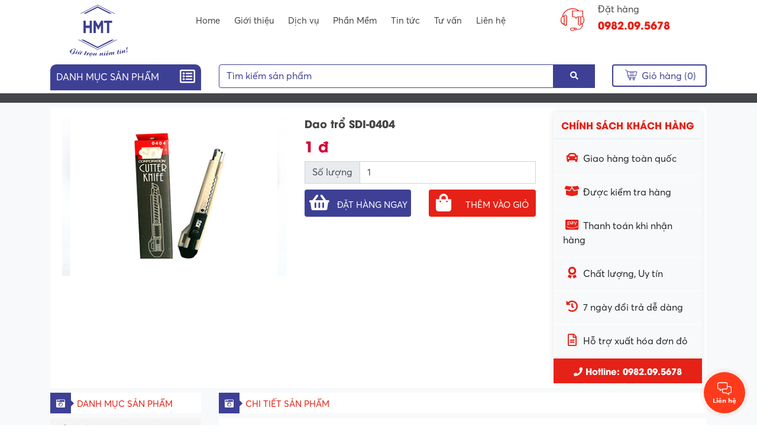

--- FILE ---
content_type: text/html; charset=UTF-8
request_url: https://haminhtruong.com/shop/dao-tro-sdi-0404
body_size: 15291
content:
<!DOCTYPE html>
<html lang="vi">
<head>
  <meta charset="UTF-8">
  <meta http-equiv="X-UA-Compatible" content="IE=edge">
  <meta name="viewport" content="width=device-width, initial-scale=1">
  <link rel="profile" href="http://gmpg.org/xfn/11">
  <!--[if lt IE 9]>
    <script src="https://oss.maxcdn.com/html5shiv/3.7.3/html5shiv.min.js"></script>
    <script src="https://oss.maxcdn.com/respond/1.4.2/respond.min.js"></script>
  <![endif]-->
  <script>(function(html){html.className = html.className.replace(/\bno-js\b/,'js')})(document.documentElement);</script>
<title>Dao trổ SDI-0404 &#8211; Văn phòng phẩm Vĩnh Phúc</title>
<input type="hidden" id="_wpnonce" name="_wpnonce" value="4b5196c871" /><input type="hidden" name="_wp_http_referer" value="/shop/dao-tro-sdi-0404" /><meta name='robots' content='max-image-preview:large' />
	<style>img:is([sizes="auto" i], [sizes^="auto," i]) { contain-intrinsic-size: 3000px 1500px }</style>
	<link rel='dns-prefetch' href='//use.fontawesome.com' />
<link rel="alternate" type="application/rss+xml" title="Dòng thông tin Văn phòng phẩm Vĩnh Phúc &raquo;" href="https://haminhtruong.com/feed" />
<link rel="alternate" type="application/rss+xml" title="Văn phòng phẩm Vĩnh Phúc &raquo; Dòng bình luận" href="https://haminhtruong.com/comments/feed" />
<link rel="alternate" type="application/rss+xml" title="Văn phòng phẩm Vĩnh Phúc &raquo; Dao trổ SDI-0404 Dòng bình luận" href="https://haminhtruong.com/shop/dao-tro-sdi-0404/feed" />
<script type="text/javascript">
/* <![CDATA[ */
window._wpemojiSettings = {"baseUrl":"https:\/\/s.w.org\/images\/core\/emoji\/16.0.1\/72x72\/","ext":".png","svgUrl":"https:\/\/s.w.org\/images\/core\/emoji\/16.0.1\/svg\/","svgExt":".svg","source":{"concatemoji":"https:\/\/haminhtruong.com\/wp-includes\/js\/wp-emoji-release.min.js?ver=6.8.3"}};
/*! This file is auto-generated */
!function(s,n){var o,i,e;function c(e){try{var t={supportTests:e,timestamp:(new Date).valueOf()};sessionStorage.setItem(o,JSON.stringify(t))}catch(e){}}function p(e,t,n){e.clearRect(0,0,e.canvas.width,e.canvas.height),e.fillText(t,0,0);var t=new Uint32Array(e.getImageData(0,0,e.canvas.width,e.canvas.height).data),a=(e.clearRect(0,0,e.canvas.width,e.canvas.height),e.fillText(n,0,0),new Uint32Array(e.getImageData(0,0,e.canvas.width,e.canvas.height).data));return t.every(function(e,t){return e===a[t]})}function u(e,t){e.clearRect(0,0,e.canvas.width,e.canvas.height),e.fillText(t,0,0);for(var n=e.getImageData(16,16,1,1),a=0;a<n.data.length;a++)if(0!==n.data[a])return!1;return!0}function f(e,t,n,a){switch(t){case"flag":return n(e,"\ud83c\udff3\ufe0f\u200d\u26a7\ufe0f","\ud83c\udff3\ufe0f\u200b\u26a7\ufe0f")?!1:!n(e,"\ud83c\udde8\ud83c\uddf6","\ud83c\udde8\u200b\ud83c\uddf6")&&!n(e,"\ud83c\udff4\udb40\udc67\udb40\udc62\udb40\udc65\udb40\udc6e\udb40\udc67\udb40\udc7f","\ud83c\udff4\u200b\udb40\udc67\u200b\udb40\udc62\u200b\udb40\udc65\u200b\udb40\udc6e\u200b\udb40\udc67\u200b\udb40\udc7f");case"emoji":return!a(e,"\ud83e\udedf")}return!1}function g(e,t,n,a){var r="undefined"!=typeof WorkerGlobalScope&&self instanceof WorkerGlobalScope?new OffscreenCanvas(300,150):s.createElement("canvas"),o=r.getContext("2d",{willReadFrequently:!0}),i=(o.textBaseline="top",o.font="600 32px Arial",{});return e.forEach(function(e){i[e]=t(o,e,n,a)}),i}function t(e){var t=s.createElement("script");t.src=e,t.defer=!0,s.head.appendChild(t)}"undefined"!=typeof Promise&&(o="wpEmojiSettingsSupports",i=["flag","emoji"],n.supports={everything:!0,everythingExceptFlag:!0},e=new Promise(function(e){s.addEventListener("DOMContentLoaded",e,{once:!0})}),new Promise(function(t){var n=function(){try{var e=JSON.parse(sessionStorage.getItem(o));if("object"==typeof e&&"number"==typeof e.timestamp&&(new Date).valueOf()<e.timestamp+604800&&"object"==typeof e.supportTests)return e.supportTests}catch(e){}return null}();if(!n){if("undefined"!=typeof Worker&&"undefined"!=typeof OffscreenCanvas&&"undefined"!=typeof URL&&URL.createObjectURL&&"undefined"!=typeof Blob)try{var e="postMessage("+g.toString()+"("+[JSON.stringify(i),f.toString(),p.toString(),u.toString()].join(",")+"));",a=new Blob([e],{type:"text/javascript"}),r=new Worker(URL.createObjectURL(a),{name:"wpTestEmojiSupports"});return void(r.onmessage=function(e){c(n=e.data),r.terminate(),t(n)})}catch(e){}c(n=g(i,f,p,u))}t(n)}).then(function(e){for(var t in e)n.supports[t]=e[t],n.supports.everything=n.supports.everything&&n.supports[t],"flag"!==t&&(n.supports.everythingExceptFlag=n.supports.everythingExceptFlag&&n.supports[t]);n.supports.everythingExceptFlag=n.supports.everythingExceptFlag&&!n.supports.flag,n.DOMReady=!1,n.readyCallback=function(){n.DOMReady=!0}}).then(function(){return e}).then(function(){var e;n.supports.everything||(n.readyCallback(),(e=n.source||{}).concatemoji?t(e.concatemoji):e.wpemoji&&e.twemoji&&(t(e.twemoji),t(e.wpemoji)))}))}((window,document),window._wpemojiSettings);
/* ]]> */
</script>
<style id='wp-emoji-styles-inline-css' type='text/css'>

	img.wp-smiley, img.emoji {
		display: inline !important;
		border: none !important;
		box-shadow: none !important;
		height: 1em !important;
		width: 1em !important;
		margin: 0 0.07em !important;
		vertical-align: -0.1em !important;
		background: none !important;
		padding: 0 !important;
	}
</style>
<link rel='stylesheet' id='wp-block-library-css' href='https://haminhtruong.com/wp-includes/css/dist/block-library/style.min.css?ver=6.8.3' type='text/css' media='all' />
<style id='classic-theme-styles-inline-css' type='text/css'>
/*! This file is auto-generated */
.wp-block-button__link{color:#fff;background-color:#32373c;border-radius:9999px;box-shadow:none;text-decoration:none;padding:calc(.667em + 2px) calc(1.333em + 2px);font-size:1.125em}.wp-block-file__button{background:#32373c;color:#fff;text-decoration:none}
</style>
<style id='global-styles-inline-css' type='text/css'>
:root{--wp--preset--aspect-ratio--square: 1;--wp--preset--aspect-ratio--4-3: 4/3;--wp--preset--aspect-ratio--3-4: 3/4;--wp--preset--aspect-ratio--3-2: 3/2;--wp--preset--aspect-ratio--2-3: 2/3;--wp--preset--aspect-ratio--16-9: 16/9;--wp--preset--aspect-ratio--9-16: 9/16;--wp--preset--color--black: #000000;--wp--preset--color--cyan-bluish-gray: #abb8c3;--wp--preset--color--white: #ffffff;--wp--preset--color--pale-pink: #f78da7;--wp--preset--color--vivid-red: #cf2e2e;--wp--preset--color--luminous-vivid-orange: #ff6900;--wp--preset--color--luminous-vivid-amber: #fcb900;--wp--preset--color--light-green-cyan: #7bdcb5;--wp--preset--color--vivid-green-cyan: #00d084;--wp--preset--color--pale-cyan-blue: #8ed1fc;--wp--preset--color--vivid-cyan-blue: #0693e3;--wp--preset--color--vivid-purple: #9b51e0;--wp--preset--gradient--vivid-cyan-blue-to-vivid-purple: linear-gradient(135deg,rgba(6,147,227,1) 0%,rgb(155,81,224) 100%);--wp--preset--gradient--light-green-cyan-to-vivid-green-cyan: linear-gradient(135deg,rgb(122,220,180) 0%,rgb(0,208,130) 100%);--wp--preset--gradient--luminous-vivid-amber-to-luminous-vivid-orange: linear-gradient(135deg,rgba(252,185,0,1) 0%,rgba(255,105,0,1) 100%);--wp--preset--gradient--luminous-vivid-orange-to-vivid-red: linear-gradient(135deg,rgba(255,105,0,1) 0%,rgb(207,46,46) 100%);--wp--preset--gradient--very-light-gray-to-cyan-bluish-gray: linear-gradient(135deg,rgb(238,238,238) 0%,rgb(169,184,195) 100%);--wp--preset--gradient--cool-to-warm-spectrum: linear-gradient(135deg,rgb(74,234,220) 0%,rgb(151,120,209) 20%,rgb(207,42,186) 40%,rgb(238,44,130) 60%,rgb(251,105,98) 80%,rgb(254,248,76) 100%);--wp--preset--gradient--blush-light-purple: linear-gradient(135deg,rgb(255,206,236) 0%,rgb(152,150,240) 100%);--wp--preset--gradient--blush-bordeaux: linear-gradient(135deg,rgb(254,205,165) 0%,rgb(254,45,45) 50%,rgb(107,0,62) 100%);--wp--preset--gradient--luminous-dusk: linear-gradient(135deg,rgb(255,203,112) 0%,rgb(199,81,192) 50%,rgb(65,88,208) 100%);--wp--preset--gradient--pale-ocean: linear-gradient(135deg,rgb(255,245,203) 0%,rgb(182,227,212) 50%,rgb(51,167,181) 100%);--wp--preset--gradient--electric-grass: linear-gradient(135deg,rgb(202,248,128) 0%,rgb(113,206,126) 100%);--wp--preset--gradient--midnight: linear-gradient(135deg,rgb(2,3,129) 0%,rgb(40,116,252) 100%);--wp--preset--font-size--small: 13px;--wp--preset--font-size--medium: 20px;--wp--preset--font-size--large: 36px;--wp--preset--font-size--x-large: 42px;--wp--preset--spacing--20: 0.44rem;--wp--preset--spacing--30: 0.67rem;--wp--preset--spacing--40: 1rem;--wp--preset--spacing--50: 1.5rem;--wp--preset--spacing--60: 2.25rem;--wp--preset--spacing--70: 3.38rem;--wp--preset--spacing--80: 5.06rem;--wp--preset--shadow--natural: 6px 6px 9px rgba(0, 0, 0, 0.2);--wp--preset--shadow--deep: 12px 12px 50px rgba(0, 0, 0, 0.4);--wp--preset--shadow--sharp: 6px 6px 0px rgba(0, 0, 0, 0.2);--wp--preset--shadow--outlined: 6px 6px 0px -3px rgba(255, 255, 255, 1), 6px 6px rgba(0, 0, 0, 1);--wp--preset--shadow--crisp: 6px 6px 0px rgba(0, 0, 0, 1);}:where(.is-layout-flex){gap: 0.5em;}:where(.is-layout-grid){gap: 0.5em;}body .is-layout-flex{display: flex;}.is-layout-flex{flex-wrap: wrap;align-items: center;}.is-layout-flex > :is(*, div){margin: 0;}body .is-layout-grid{display: grid;}.is-layout-grid > :is(*, div){margin: 0;}:where(.wp-block-columns.is-layout-flex){gap: 2em;}:where(.wp-block-columns.is-layout-grid){gap: 2em;}:where(.wp-block-post-template.is-layout-flex){gap: 1.25em;}:where(.wp-block-post-template.is-layout-grid){gap: 1.25em;}.has-black-color{color: var(--wp--preset--color--black) !important;}.has-cyan-bluish-gray-color{color: var(--wp--preset--color--cyan-bluish-gray) !important;}.has-white-color{color: var(--wp--preset--color--white) !important;}.has-pale-pink-color{color: var(--wp--preset--color--pale-pink) !important;}.has-vivid-red-color{color: var(--wp--preset--color--vivid-red) !important;}.has-luminous-vivid-orange-color{color: var(--wp--preset--color--luminous-vivid-orange) !important;}.has-luminous-vivid-amber-color{color: var(--wp--preset--color--luminous-vivid-amber) !important;}.has-light-green-cyan-color{color: var(--wp--preset--color--light-green-cyan) !important;}.has-vivid-green-cyan-color{color: var(--wp--preset--color--vivid-green-cyan) !important;}.has-pale-cyan-blue-color{color: var(--wp--preset--color--pale-cyan-blue) !important;}.has-vivid-cyan-blue-color{color: var(--wp--preset--color--vivid-cyan-blue) !important;}.has-vivid-purple-color{color: var(--wp--preset--color--vivid-purple) !important;}.has-black-background-color{background-color: var(--wp--preset--color--black) !important;}.has-cyan-bluish-gray-background-color{background-color: var(--wp--preset--color--cyan-bluish-gray) !important;}.has-white-background-color{background-color: var(--wp--preset--color--white) !important;}.has-pale-pink-background-color{background-color: var(--wp--preset--color--pale-pink) !important;}.has-vivid-red-background-color{background-color: var(--wp--preset--color--vivid-red) !important;}.has-luminous-vivid-orange-background-color{background-color: var(--wp--preset--color--luminous-vivid-orange) !important;}.has-luminous-vivid-amber-background-color{background-color: var(--wp--preset--color--luminous-vivid-amber) !important;}.has-light-green-cyan-background-color{background-color: var(--wp--preset--color--light-green-cyan) !important;}.has-vivid-green-cyan-background-color{background-color: var(--wp--preset--color--vivid-green-cyan) !important;}.has-pale-cyan-blue-background-color{background-color: var(--wp--preset--color--pale-cyan-blue) !important;}.has-vivid-cyan-blue-background-color{background-color: var(--wp--preset--color--vivid-cyan-blue) !important;}.has-vivid-purple-background-color{background-color: var(--wp--preset--color--vivid-purple) !important;}.has-black-border-color{border-color: var(--wp--preset--color--black) !important;}.has-cyan-bluish-gray-border-color{border-color: var(--wp--preset--color--cyan-bluish-gray) !important;}.has-white-border-color{border-color: var(--wp--preset--color--white) !important;}.has-pale-pink-border-color{border-color: var(--wp--preset--color--pale-pink) !important;}.has-vivid-red-border-color{border-color: var(--wp--preset--color--vivid-red) !important;}.has-luminous-vivid-orange-border-color{border-color: var(--wp--preset--color--luminous-vivid-orange) !important;}.has-luminous-vivid-amber-border-color{border-color: var(--wp--preset--color--luminous-vivid-amber) !important;}.has-light-green-cyan-border-color{border-color: var(--wp--preset--color--light-green-cyan) !important;}.has-vivid-green-cyan-border-color{border-color: var(--wp--preset--color--vivid-green-cyan) !important;}.has-pale-cyan-blue-border-color{border-color: var(--wp--preset--color--pale-cyan-blue) !important;}.has-vivid-cyan-blue-border-color{border-color: var(--wp--preset--color--vivid-cyan-blue) !important;}.has-vivid-purple-border-color{border-color: var(--wp--preset--color--vivid-purple) !important;}.has-vivid-cyan-blue-to-vivid-purple-gradient-background{background: var(--wp--preset--gradient--vivid-cyan-blue-to-vivid-purple) !important;}.has-light-green-cyan-to-vivid-green-cyan-gradient-background{background: var(--wp--preset--gradient--light-green-cyan-to-vivid-green-cyan) !important;}.has-luminous-vivid-amber-to-luminous-vivid-orange-gradient-background{background: var(--wp--preset--gradient--luminous-vivid-amber-to-luminous-vivid-orange) !important;}.has-luminous-vivid-orange-to-vivid-red-gradient-background{background: var(--wp--preset--gradient--luminous-vivid-orange-to-vivid-red) !important;}.has-very-light-gray-to-cyan-bluish-gray-gradient-background{background: var(--wp--preset--gradient--very-light-gray-to-cyan-bluish-gray) !important;}.has-cool-to-warm-spectrum-gradient-background{background: var(--wp--preset--gradient--cool-to-warm-spectrum) !important;}.has-blush-light-purple-gradient-background{background: var(--wp--preset--gradient--blush-light-purple) !important;}.has-blush-bordeaux-gradient-background{background: var(--wp--preset--gradient--blush-bordeaux) !important;}.has-luminous-dusk-gradient-background{background: var(--wp--preset--gradient--luminous-dusk) !important;}.has-pale-ocean-gradient-background{background: var(--wp--preset--gradient--pale-ocean) !important;}.has-electric-grass-gradient-background{background: var(--wp--preset--gradient--electric-grass) !important;}.has-midnight-gradient-background{background: var(--wp--preset--gradient--midnight) !important;}.has-small-font-size{font-size: var(--wp--preset--font-size--small) !important;}.has-medium-font-size{font-size: var(--wp--preset--font-size--medium) !important;}.has-large-font-size{font-size: var(--wp--preset--font-size--large) !important;}.has-x-large-font-size{font-size: var(--wp--preset--font-size--x-large) !important;}
:where(.wp-block-post-template.is-layout-flex){gap: 1.25em;}:where(.wp-block-post-template.is-layout-grid){gap: 1.25em;}
:where(.wp-block-columns.is-layout-flex){gap: 2em;}:where(.wp-block-columns.is-layout-grid){gap: 2em;}
:root :where(.wp-block-pullquote){font-size: 1.5em;line-height: 1.6;}
</style>
<link rel='stylesheet' id='contact-form-7-css' href='https://haminhtruong.com/wp-content/plugins/contact-form-7/includes/css/styles.css?ver=6.1' type='text/css' media='all' />
<link rel='stylesheet' id='jquery.contactus.css-css' href='https://haminhtruong.com/wp-content/plugins/ar-contactus/res/css/jquery.contactus.min.css?ver=1.9.9' type='text/css' media='all' />
<link rel='stylesheet' id='contactus.generated.desktop.css-css' href='https://haminhtruong.com/wp-content/plugins/ar-contactus/res/css/generated-desktop.css?ver=1753947216' type='text/css' media='all' />
<link rel='stylesheet' id='contactus.fa.css-css' href='https://use.fontawesome.com/releases/v5.8.1/css/all.css?ver=1.9.9' type='text/css' media='all' />
<link rel='stylesheet' id='sweetalert2-css' href='https://haminhtruong.com/wp-content/themes/haminhtruong/libs/sweetalert2/sweetalert2.min.css?ver=6.8.3' type='text/css' media='all' />
<link rel='stylesheet' id='solid-css' href='https://haminhtruong.com/wp-content/themes/haminhtruong/libs/font-awesome/css/solid.css?ver=6.8.3' type='text/css' media='all' />
<link rel='stylesheet' id='regular-css' href='https://haminhtruong.com/wp-content/themes/haminhtruong/libs/font-awesome/css/regular.css?ver=6.8.3' type='text/css' media='all' />
<link rel='stylesheet' id='brands-css' href='https://haminhtruong.com/wp-content/themes/haminhtruong/libs/font-awesome/css/brands.css?ver=6.8.3' type='text/css' media='all' />
<link rel='stylesheet' id='font-awesome-css' href='https://haminhtruong.com/wp-content/themes/haminhtruong/libs/font-awesome/css/fontawesome.css?ver=6.8.3' type='text/css' media='all' />
<link rel='stylesheet' id='animate-css' href='https://haminhtruong.com/wp-content/themes/haminhtruong/libs/owlcarousel/animate.css?ver=6.8.3' type='text/css' media='all' />
<link rel='stylesheet' id='bootstrap-css' href='https://haminhtruong.com/wp-content/themes/haminhtruong/libs/bootstrap/css/bootstrap.min.css?ver=6.8.3' type='text/css' media='all' />
<link rel='stylesheet' id='owl-carousel-css' href='https://haminhtruong.com/wp-content/themes/haminhtruong/libs/owlcarousel/owl.carousel.min.css?ver=6.8.3' type='text/css' media='all' />
<link rel='stylesheet' id='owl-carousel-theme-css' href='https://haminhtruong.com/wp-content/themes/haminhtruong/libs/owlcarousel/owl.theme.default.min.css?ver=6.8.3' type='text/css' media='all' />
<link rel='stylesheet' id='fancybox-css' href='https://haminhtruong.com/wp-content/themes/haminhtruong/libs/fancybox/jquery.fancybox.min.css?ver=6.8.3' type='text/css' media='all' />
<link rel='stylesheet' id='editor-css' href='https://haminhtruong.com/wp-content/themes/haminhtruong/assets/css/editor-style.css?ver=6.8.3' type='text/css' media='all' />
<link rel='stylesheet' id='fontello-css' href='https://haminhtruong.com/wp-content/themes/haminhtruong/libs/fontello/style.css?ver=6.8.3' type='text/css' media='all' />
<link rel='stylesheet' id='kenit-style-css' href='https://haminhtruong.com/wp-content/themes/haminhtruong/style.css?ver=6.8.3' type='text/css' media='all' />
<script type="text/javascript" src="https://haminhtruong.com/wp-content/themes/haminhtruong/assets/js/jquery1.12.4.min.js?ver=6.8.3" id="jquery-js"></script>
<script type="text/javascript" id="jquery.contactus-js-extra">
/* <![CDATA[ */
var arCUVars = {"url":"https:\/\/haminhtruong.com\/wp-admin\/admin-ajax.php","version":"1.9.9","_wpnonce":"<input type=\"hidden\" id=\"_wpnonce\" name=\"_wpnonce\" value=\"4b5196c871\" \/><input type=\"hidden\" name=\"_wp_http_referer\" value=\"\/shop\/dao-tro-sdi-0404\" \/>"};
/* ]]> */
</script>
<script type="text/javascript" src="https://haminhtruong.com/wp-content/plugins/ar-contactus/res/js/jquery.contactus.min.js?ver=1.9.9" id="jquery.contactus-js"></script>
<script type="text/javascript" src="https://haminhtruong.com/wp-content/plugins/ar-contactus/res/js/scripts.js?ver=1.9.9" id="jquery.contactus.scripts-js"></script>
<script type="text/javascript" id="my_loadmore-js-extra">
/* <![CDATA[ */
var misha_loadmore_params = {"ajaxurl":"https:\/\/haminhtruong.com\/wp-admin\/admin-ajax.php","posts":"{\"page\":0,\"product\":\"dao-tro-sdi-0404\",\"post_type\":\"product\",\"name\":\"dao-tro-sdi-0404\",\"error\":\"\",\"m\":\"\",\"p\":0,\"post_parent\":\"\",\"subpost\":\"\",\"subpost_id\":\"\",\"attachment\":\"\",\"attachment_id\":0,\"pagename\":\"\",\"page_id\":0,\"second\":\"\",\"minute\":\"\",\"hour\":\"\",\"day\":0,\"monthnum\":0,\"year\":0,\"w\":0,\"category_name\":\"\",\"tag\":\"\",\"cat\":\"\",\"tag_id\":\"\",\"author\":\"\",\"author_name\":\"\",\"feed\":\"\",\"tb\":\"\",\"paged\":0,\"meta_key\":\"\",\"meta_value\":\"\",\"preview\":\"\",\"s\":\"\",\"sentence\":\"\",\"title\":\"\",\"fields\":\"all\",\"menu_order\":\"\",\"embed\":\"\",\"category__in\":[],\"category__not_in\":[],\"category__and\":[],\"post__in\":[],\"post__not_in\":[],\"post_name__in\":[],\"tag__in\":[],\"tag__not_in\":[],\"tag__and\":[],\"tag_slug__in\":[],\"tag_slug__and\":[],\"post_parent__in\":[],\"post_parent__not_in\":[],\"author__in\":[],\"author__not_in\":[],\"search_columns\":[],\"ignore_sticky_posts\":false,\"suppress_filters\":false,\"cache_results\":true,\"update_post_term_cache\":true,\"update_menu_item_cache\":false,\"lazy_load_term_meta\":true,\"update_post_meta_cache\":true,\"posts_per_page\":10,\"nopaging\":false,\"comments_per_page\":\"50\",\"no_found_rows\":false,\"order\":\"DESC\"}","current_page":"1","max_page":"0"};
/* ]]> */
</script>
<script type="text/javascript" src="https://haminhtruong.com/wp-content/themes/haminhtruong/assets/js/myloadmore.js?ver=6.8.3" id="my_loadmore-js"></script>
<link rel="https://api.w.org/" href="https://haminhtruong.com/wp-json/" /><link rel="EditURI" type="application/rsd+xml" title="RSD" href="https://haminhtruong.com/xmlrpc.php?rsd" />

<link rel="canonical" href="https://haminhtruong.com/shop/dao-tro-sdi-0404" />
<link rel='shortlink' href='https://haminhtruong.com/?p=557' />
<link rel="alternate" title="oNhúng (JSON)" type="application/json+oembed" href="https://haminhtruong.com/wp-json/oembed/1.0/embed?url=https%3A%2F%2Fhaminhtruong.com%2Fshop%2Fdao-tro-sdi-0404" />
<link rel="alternate" title="oNhúng (XML)" type="text/xml+oembed" href="https://haminhtruong.com/wp-json/oembed/1.0/embed?url=https%3A%2F%2Fhaminhtruong.com%2Fshop%2Fdao-tro-sdi-0404&#038;format=xml" />
    
<link rel="icon" href="https://haminhtruong.com/wp-content/uploads/2020/10/cropped-logo-32x32.png" sizes="32x32" />
<link rel="icon" href="https://haminhtruong.com/wp-content/uploads/2020/10/cropped-logo-192x192.png" sizes="192x192" />
<link rel="apple-touch-icon" href="https://haminhtruong.com/wp-content/uploads/2020/10/cropped-logo-180x180.png" />
<meta name="msapplication-TileImage" content="https://haminhtruong.com/wp-content/uploads/2020/10/cropped-logo-270x270.png" />
</head>
<body class="wp-singular product-template-default single single-product postid-557 wp-theme-haminhtruong">
<header class="header">
  <div class="relative">
    <div class="container">
      <a class="menu-mobile mobile-btn position-left ml-2 d-block d-md-none">
        <i class="fa fa-bars"></i>
      </a>
      <nav class="nav-mobile menu-responsive bg-wrap">
        <div class="box-shadow text-center pt-2 pb-2">
                      <a href="https://haminhtruong.com" title="Văn phòng phẩm Vĩnh Phúc">
            <img src="https://haminhtruong.com/wp-content/uploads/2020/10/logo.png" alt="Văn phòng phẩm Vĩnh Phúc" class="img-fluid" width="150">
        </a>
            </div>
        <div class="menu-menu-top-container"><ul id="accordion-responsive" class="accordion-responsive"><li id="menu-item-183" class="menu-item menu-item-type-custom menu-item-object-custom menu-item-home menu-item-183"><a href="http://haminhtruong.com/">Home</a></li>
<li id="menu-item-241" class="menu-item menu-item-type-post_type menu-item-object-page menu-item-241"><a href="https://haminhtruong.com/gioi-thieu">Giới thiệu</a></li>
<li id="menu-item-236" class="menu-item menu-item-type-taxonomy menu-item-object-category menu-item-236"><a href="https://haminhtruong.com/category/dich-vu">Dịch vụ</a></li>
<li id="menu-item-187" class="menu-item menu-item-type-post_type menu-item-object-page menu-item-187"><a href="https://haminhtruong.com/phan-mem">Phần Mềm</a></li>
<li id="menu-item-238" class="menu-item menu-item-type-taxonomy menu-item-object-category menu-item-238"><a href="https://haminhtruong.com/category/tin-tuc">Tin tức</a></li>
<li id="menu-item-239" class="menu-item menu-item-type-taxonomy menu-item-object-category menu-item-239"><a href="https://haminhtruong.com/category/tu-van">Tư vấn</a></li>
<li id="menu-item-240" class="menu-item menu-item-type-post_type menu-item-object-page menu-item-240"><a href="https://haminhtruong.com/lien-he">Liên hệ</a></li>
</ul></div>      </nav>
      <div class="mt-1 mb-1">
        <div class="row">
          <div class="col-md-2 col-12 col-lg-2">
            <div class="logo text-center mt-1 mb-1">
                          <a href="https://haminhtruong.com" title="Văn phòng phẩm Vĩnh Phúc">
            <img src="https://haminhtruong.com/wp-content/uploads/2020/10/logo.png" alt="Văn phòng phẩm Vĩnh Phúc" class="img-fluid" width="150">
        </a>
                </div>
          </div>
          <nav class="menu-primary col-md-10 col-lg-7 clearfix d-none d-md-block"><ul id="menu-menu-top-1" class=""><li class="menu-item menu-item-type-custom menu-item-object-custom menu-item-home menu-item-183"><a href="http://haminhtruong.com/">Home</a></li>
<li class="menu-item menu-item-type-post_type menu-item-object-page menu-item-241"><a href="https://haminhtruong.com/gioi-thieu">Giới thiệu</a></li>
<li class="menu-item menu-item-type-taxonomy menu-item-object-category menu-item-236"><a href="https://haminhtruong.com/category/dich-vu">Dịch vụ</a></li>
<li class="menu-item menu-item-type-post_type menu-item-object-page menu-item-187"><a href="https://haminhtruong.com/phan-mem">Phần Mềm</a></li>
<li class="menu-item menu-item-type-taxonomy menu-item-object-category menu-item-238"><a href="https://haminhtruong.com/category/tin-tuc">Tin tức</a></li>
<li class="menu-item menu-item-type-taxonomy menu-item-object-category menu-item-239"><a href="https://haminhtruong.com/category/tu-van">Tư vấn</a></li>
<li class="menu-item menu-item-type-post_type menu-item-object-page menu-item-240"><a href="https://haminhtruong.com/lien-he">Liên hệ</a></li>
</ul></nav>          <div class="col-md-2 col-6 col-lg-3">
            <div class="support d-none d-lg-block">
              <div class="row">
                <div class="col-md-3">
                  <i class="icon-007-call-center"></i>
                </div>
                <div class="col-md-9">
                  <a href="tel:0982.09.5678">Đặt hàng</a>
                  <span>0982.09.5678</span>
                </div>
              </div>
            </div>
          </div> 
        </div>
      </div>
      <a class="search-btn mobile-btn position-right mr-2 d-block d-md-none">
        <i class="fas fa-search"></i>
      </a>
      <div class="search-wrap">
        
<form role="search" method="get" class="search-form" action="https://haminhtruong.com/">
	<div class="align-items-center">
		<div class="input-group">
			<input type="search" class="form-control" placeholder="Tìm kiếm sản phẩm" value="" name="s" />
			<div class="input-group-prepend">
				<button class="btn buttom-search" type="submit"><i class="fa fa-search"></i></button>
			</div>
		</div>
	</div>
</form>      </div>
    </div>
  </div>
    <div class="bottom">
    <div class="container">
      <div class="row">
        <div class="col-sm-5 col-md-5 col-lg-3 d-none d-md-block">
          <div class="relative">
            <div class="category-wrap">
              <span>Danh mục sản phẩm <i class="far fa-list-alt"></i></span>
            </div>
            <nav class="nav-category"><ul id="accordion-taxonomy" class="accordion-taxonomy"><li id="menu-item-313" class="menu-item menu-item-type-taxonomy menu-item-object-product_cat menu-item-has-children menu-item-313"><a href="https://haminhtruong.com/danh-muc/vo-hoc-sinh-do-dung-hoc-sinh">Vở học sinh</a>
<ul class="sub-menu">
	<li id="menu-item-337" class="menu-item menu-item-type-taxonomy menu-item-object-product_cat menu-item-337"><a href="https://haminhtruong.com/danh-muc/cap-ba-lo">Căp, ba lô</a></li>
	<li id="menu-item-339" class="menu-item menu-item-type-taxonomy menu-item-object-product_cat menu-item-339"><a href="https://haminhtruong.com/danh-muc/hop-dung-but">Hộp đựng bút</a></li>
	<li id="menu-item-338" class="menu-item menu-item-type-taxonomy menu-item-object-product_cat menu-item-338"><a href="https://haminhtruong.com/danh-muc/phan-bang-hoc-sinh">Phấn, bảng học sinh</a></li>
	<li id="menu-item-340" class="menu-item menu-item-type-taxonomy menu-item-object-product_cat menu-item-340"><a href="https://haminhtruong.com/danh-muc/tay-e-ke-compa">Tẩy, Ê ke, Compa</a></li>
	<li id="menu-item-336" class="menu-item menu-item-type-taxonomy menu-item-object-product_cat menu-item-336"><a href="https://haminhtruong.com/danh-muc/but-viet">Bút viết</a></li>
</ul>
</li>
<li id="menu-item-315" class="menu-item menu-item-type-taxonomy menu-item-object-product_cat menu-item-has-children menu-item-315"><a href="https://haminhtruong.com/danh-muc/bao-ho-lao-dong-vat-tu-phong-sach">BẢO HỘ LAO ĐỘNG – VẬT TƯ PHÒNG SẠCH</a>
<ul class="sub-menu">
	<li id="menu-item-332" class="menu-item menu-item-type-taxonomy menu-item-object-product_cat menu-item-332"><a href="https://haminhtruong.com/danh-muc/bao-ho-lao-dong">Bảo hộ lao động</a></li>
	<li id="menu-item-333" class="menu-item menu-item-type-taxonomy menu-item-object-product_cat menu-item-333"><a href="https://haminhtruong.com/danh-muc/bao-ho-phong-sach">Bảo hộ lao động phòng sạch-Vật tư phòng sạch</a></li>
	<li id="menu-item-334" class="menu-item menu-item-type-taxonomy menu-item-object-product_cat menu-item-334"><a href="https://haminhtruong.com/danh-muc/thiet-bi-phong-chay-chua-chay">Thiết bị phòng cháy chữa cháy</a></li>
</ul>
</li>
<li id="menu-item-312" class="menu-item menu-item-type-taxonomy menu-item-object-product_cat menu-item-has-children menu-item-312"><a href="https://haminhtruong.com/danh-muc/noi-that-van-phong">NỘI THẤT VĂN PHÒNG</a>
<ul class="sub-menu">
	<li id="menu-item-343" class="menu-item menu-item-type-taxonomy menu-item-object-product_cat menu-item-343"><a href="https://haminhtruong.com/danh-muc/tu-ke-ho-so">Tủ, kệ hồ sơ</a></li>
	<li id="menu-item-344" class="menu-item menu-item-type-taxonomy menu-item-object-product_cat menu-item-344"><a href="https://haminhtruong.com/danh-muc/noi-that-phong-hop">Nội thất phòng họp</a></li>
	<li id="menu-item-342" class="menu-item menu-item-type-taxonomy menu-item-object-product_cat menu-item-342"><a href="https://haminhtruong.com/danh-muc/ghe-van-phong">Ghế văn phòng</a></li>
	<li id="menu-item-341" class="menu-item menu-item-type-taxonomy menu-item-object-product_cat menu-item-341"><a href="https://haminhtruong.com/danh-muc/ban-lam-viec">Bàn làm việc</a></li>
</ul>
</li>
<li id="menu-item-309" class="menu-item menu-item-type-taxonomy menu-item-object-product_cat current-product-ancestor current-menu-parent current-product-parent menu-item-has-children menu-item-309"><a href="https://haminhtruong.com/danh-muc/van-phong-pham">VĂN PHÒNG PHẨM</a>
<ul class="sub-menu">
	<li id="menu-item-317" class="menu-item menu-item-type-taxonomy menu-item-object-product_cat menu-item-317"><a href="https://haminhtruong.com/danh-muc/giay-in-photocopy-vi-tinh">Giấy in,giấy photocopy, giấy fax nhiệt, giấy vi tính</a></li>
	<li id="menu-item-318" class="menu-item menu-item-type-taxonomy menu-item-object-product_cat menu-item-318"><a href="https://haminhtruong.com/danh-muc/but-cac-loai">Bút các loại</a></li>
	<li id="menu-item-319" class="menu-item menu-item-type-taxonomy menu-item-object-product_cat menu-item-319"><a href="https://haminhtruong.com/danh-muc/file-tai-lieu-cap-hop">Cặp file,túi đựng hồ sơ, khay tài liệu, trình ký.</a></li>
	<li id="menu-item-320" class="menu-item menu-item-type-taxonomy menu-item-object-product_cat menu-item-320"><a href="https://haminhtruong.com/danh-muc/cac-loai-so">Các loại sổ, vở viết</a></li>
	<li id="menu-item-321" class="menu-item menu-item-type-taxonomy menu-item-object-product_cat menu-item-321"><a href="https://haminhtruong.com/danh-muc/dap-ghim-duc-lo-kep-tai-lieu">Ghim ,kẹp tài liệu, dập ghim, đục lỗ.</a></li>
	<li id="menu-item-322" class="menu-item menu-item-type-taxonomy menu-item-object-product_cat current-product-ancestor current-menu-parent current-product-parent menu-item-322"><a href="https://haminhtruong.com/danh-muc/dao-keo-ghot-chi">Dao, kéo, gọt chì, lưỡi dao</a></li>
</ul>
</li>
<li id="menu-item-310" class="menu-item menu-item-type-taxonomy menu-item-object-product_cat menu-item-310"><a href="https://haminhtruong.com/danh-muc/may-van-phong-2">MÁY VĂN PHÒNG</a></li>
<li id="menu-item-316" class="menu-item menu-item-type-taxonomy menu-item-object-product_cat menu-item-316"><a href="https://haminhtruong.com/danh-muc/do-dung-hoc-sinh">ĐỒ DÙNG HỌC SINH</a></li>
</ul></nav>          </div>
        </div>
        <div class="col-sm-7 col-md-7 col-lg-7 d-none d-md-block">
          
<form role="search" method="get" class="search-form" action="https://haminhtruong.com/">
	<div class="align-items-center">
		<div class="input-group">
			<input type="search" class="form-control" placeholder="Tìm kiếm sản phẩm" value="" name="s" />
			<div class="input-group-prepend">
				<button class="btn buttom-search" type="submit"><i class="fa fa-search"></i></button>
			</div>
		</div>
	</div>
</form>        </div>
        <div class="col-sm-3 col-md-3 col-lg-2 d-none d-lg-block">
          <div class="cart text-right">
            <a href="https://haminhtruong.com/cart"><i class="icon-011-shopping-cart"></i> Giỏ hàng (0)</a>
          </div>
        </div>
      </div>
    </div>
  </div>
  </header><div class="breadcrumbs">
	<div class="container">
			</div>
</div>
<div class="bg-light">
	<div class="container">
		<main id="main" class="main pt-2" role="main">
			<div class="bg-white p-2 mb-2">
<div class="row">
	<div class="col-md-9">
		<div class="row">
			<div class="col-md-6">
				<div class="metabox-gallery">
										<div class="featured"><img width="400" height="300" src="https://haminhtruong.com/wp-content/uploads/2016/05/Dao-trổ-SDI-0404.jpg" class="img-fluid wp-post-image" alt="" decoding="async" fetchpriority="high" srcset="https://haminhtruong.com/wp-content/uploads/2016/05/Dao-trổ-SDI-0404.jpg 400w, https://haminhtruong.com/wp-content/uploads/2016/05/Dao-trổ-SDI-0404-300x225.jpg 300w" sizes="(max-width: 400px) 100vw, 400px" /></div>				</div>
			</div>
			<div class="col-md-6">
				<div class="single-product-wrap">
					<h1>Dao trổ SDI-0404</h1>					<div class="price">
				      <span class="amount">1 đ</span>				    </div>
					<div class="entry-content mt-2">
											</div>
					<div class="input-group mt-2 mb-2">
						<div class="input-group-prepend">
							<span class="input-group-text rounded-0">Số lượng</span>
					    </div>
					    <input type="number" min="1" size="4" id="quantity-557" class="form-control  rounded-0" value="">
					</div>
					<script type="text/javascript">
					  document.getElementById('quantity-557').value = '1';
					</script>
					<div class="order">
					    <div class="row">
					        <div class="col-xs-12 col-sm-6 col-md-6">
					            <a data-toggle="modal" href="#modal-order" class="btn--order btn-call">
					                <i></i>
					                <span>Đặt hàng ngay</span>
					            </a>
					        </div>
					        <div class="col-xs-12 col-sm-6 col-md-6">
					            <div class="add-to-cart">
						            <button class="add-cart btn--order btn-add-cart" data-product-id="557">
						              <i class="fa-shopping-bag"></i>
						              <i class="fa-spin fa-spinner hide"></i>
						              <span>Thêm vào giỏ</span>
						            </button>
					            </div>
					        </div>
					    </div>
					</div>
				</div>
			</div>
		</div>
	</div>
	<div class="col-md-3">
		<div class="box bg-light">
			<strong>Chính sách khách hàng</strong>
			<span class="d-block p-3"><i class="fas fa-car"></i> Giao hàng toàn quốc</span>
			<span class="d-block p-3"><i class="fas fa-box-open"></i> Được kiểm tra hàng</span>
			<span class="d-block p-3"><i class="fab fa-cc-amazon-pay"></i> Thanh toán khi nhận hàng</span>
			<span class="d-block p-3"><i class="fas fa-award"></i> Chất lượng, Uy tín</span>
			<span class="d-block p-3"><i class="fas fa-history"></i> 7 ngày đổi trả dễ dàng</span>
			<span class="d-block p-3"><i class="far fa-file-alt"></i> Hỗ trợ xuất hóa đơn đỏ</span>
			<a href="tel:0982.09.5678"><i class="fa fa-phone"></i> Hotline: 0982.09.5678</a>
		</div>
	</div>
</div>
</div>
<div class="product-content pb-2">
	<div class="row">
		<div class="col-md-9 order-md-last">
			<h3 class="h3">Chi tiết sản phẩm</h3>
			<div class="bg-white mt-2 mb-2">
				<div class="p-2">
					<div class="entry-content">
											</div>
					<div class="share-wrap mt-3 mb-3">
    <span class="text-uppercase mr-3">Share: </span>
        <a class="facebook" rel="nofollow"
        href="http://www.facebook.com/"
        onclick="popUp=window.open(
            'http://www.facebook.com/sharer.php?u=https://haminhtruong.com/shop/dao-tro-sdi-0404',
            'popupwindow',
            'scrollbars=yes,width=800,height=400');
        popUp.focus();
        return false">
        <i class="fab fa-facebook"></i>
    </a>
    <a class="twitter" rel="nofollow"
        href="http://twitter.com/"
        onclick="popUp=window.open(
            'http://twitter.com/intent/tweet?text=\'Dao trổ SDI-0404\' - https://haminhtruong.com/shop/dao-tro-sdi-0404',
            'popupwindow',
            'scrollbars=yes,width=800,height=400');
        popUp.focus();
        return false">
       <i class="fab fa-twitter"></i>
    </a>
    <a class="linkedin" rel="nofollow"
        href="http://www.linkedin.com/"
        onclick="popUp=window.open(
            'http://www.linkedin.com/shareArticle?url=https://haminhtruong.com/shop/dao-tro-sdi-0404',
            'popupwindow',
            'scrollbars=yes,width=800,height=400');
        popUp.focus();
        return false">
        <i class="fab fa-linkedin-in"></i>
    </a>
    <a class="pinterest" rel="nofollow"
        href="http://www.pinterest.com/"
        onclick="popUp=window.open(
            'http://pinterest.com/pin/create/button/?url=https://haminhtruong.com/shop/dao-tro-sdi-0404&amp;media=https://haminhtruong.com/wp-content/uploads/2016/05/Dao-trổ-SDI-0404.jpg&amp;description=Dao trổ SDI-0404',
            'popupwindow',
            'scrollbars=yes,width=800,height=400');
        popUp.focus();
        return false">
        <i class="fab fa-pinterest"></i>
    </a>
</div>
				</div>
			</div>
			        <div class="mt-4 mb-5">
          <div class="heading">
            <h3 class="h3">Sản phẩm liên quan</h3>
          </div>
        </div>
        <div class="related-post">
                        <div class="product-wrap">
                <div class="row">
                                    <div class="col-md-4">
                        <div class="item">
    <a href="https://haminhtruong.com/shop/gia-but-go-xoay-chieu-sm-8013" class="thumbnail" title="Giá bút gỗ xoay chiều SM-8013">
      <img width="850" height="995" src="https://haminhtruong.com/wp-content/uploads/2016/09/gia-but-go-xoay-chieu-sm-8013-3.jpg" class="img-fluid first-image wp-post-image" alt="" decoding="async" srcset="https://haminhtruong.com/wp-content/uploads/2016/09/gia-but-go-xoay-chieu-sm-8013-3.jpg 850w, https://haminhtruong.com/wp-content/uploads/2016/09/gia-but-go-xoay-chieu-sm-8013-3-768x899.jpg 768w" sizes="(max-width: 850px) 100vw, 850px" />      <img width="850" height="995" src="https://haminhtruong.com/wp-content/uploads/2016/09/gia-but-go-xoay-chieu-sm-8013-3.jpg" class="img-fluid second-image wp-post-image" alt="" decoding="async" srcset="https://haminhtruong.com/wp-content/uploads/2016/09/gia-but-go-xoay-chieu-sm-8013-3.jpg 850w, https://haminhtruong.com/wp-content/uploads/2016/09/gia-but-go-xoay-chieu-sm-8013-3-768x899.jpg 768w" sizes="(max-width: 850px) 100vw, 850px" />      <span>Giá bút gỗ xoay chiều SM-8013</span>
          </a>
    <div class="price">
      <span class="amount">1 đ</span>    </div>
</div>                    </div>
                                    <div class="col-md-4">
                        <div class="item">
    <a href="https://haminhtruong.com/shop/menu-mica-dung-trang-trong-a4" class="thumbnail" title="Menu mica đứng trắng trong A4">
      <img width="500" height="500" src="https://haminhtruong.com/wp-content/uploads/2016/09/menu-mica-dung-trang-trong-a4-1.jpg" class="img-fluid first-image wp-post-image" alt="" decoding="async" loading="lazy" />      <img width="500" height="500" src="https://haminhtruong.com/wp-content/uploads/2016/09/menu-mica-dung-trang-trong-a4-1.jpg" class="img-fluid second-image wp-post-image" alt="" decoding="async" loading="lazy" />      <span>Menu mica đứng trắng trong A4</span>
          </a>
    <div class="price">
      <span class="amount">1 đ</span>    </div>
</div>                    </div>
                                    <div class="col-md-4">
                        <div class="item">
    <a href="https://haminhtruong.com/shop/kinh-lup-soi-dem-vai" class="thumbnail" title="Kính lúp soi đếm vải">
      <img width="600" height="600" src="https://haminhtruong.com/wp-content/uploads/2016/08/kinh-lup-soi-dem-vai-2.jpg" class="img-fluid first-image wp-post-image" alt="" decoding="async" loading="lazy" />      <img width="600" height="600" src="https://haminhtruong.com/wp-content/uploads/2016/08/kinh-lup-soi-dem-vai-2.jpg" class="img-fluid second-image wp-post-image" alt="" decoding="async" loading="lazy" />      <span>Kính lúp soi đếm vải</span>
          </a>
    <div class="price">
      <span class="amount">1 đ</span>    </div>
</div>                    </div>
                                </div>
            </div>
                    </div>
    		</div>
		<div class="col-12 col-sm-12 col-md-3">
    <div class="sidebar">
    	<nav class="taxonomy block mb-3">
    	    <h3 class="h3"><span>Danh mục sản phẩm</span></h3>
    	        	    <ul class="menu">
    	      	<li class="cat-item cat-item-33"><a href="https://haminhtruong.com/danh-muc/bao-ho-lao-dong-vat-tu-phong-sach">BẢO HỘ LAO ĐỘNG – VẬT TƯ PHÒNG SẠCH</a>
<ul class='children'>
	<li class="cat-item cat-item-67"><a href="https://haminhtruong.com/danh-muc/bao-ho-lao-dong">Bảo hộ lao động</a>
</li>
	<li class="cat-item cat-item-65"><a href="https://haminhtruong.com/danh-muc/bao-ho-phong-sach">Bảo hộ lao động phòng sạch-Vật tư phòng sạch</a>
</li>
	<li class="cat-item cat-item-66"><a href="https://haminhtruong.com/danh-muc/thiet-bi-phong-chay-chua-chay">Thiết bị phòng cháy chữa cháy</a>
</li>
</ul>
</li>
	<li class="cat-item cat-item-107"><a href="https://haminhtruong.com/danh-muc/chua-phan-loai">Chưa phân loại</a>
</li>
	<li class="cat-item cat-item-35"><a href="https://haminhtruong.com/danh-muc/do-dung-hoc-sinh">ĐỒ DÙNG HỌC SINH</a>
<ul class='children'>
	<li class="cat-item cat-item-70"><a href="https://haminhtruong.com/danh-muc/but-viet">Bút viết</a>
</li>
	<li class="cat-item cat-item-68"><a href="https://haminhtruong.com/danh-muc/cap-ba-lo">Căp, ba lô</a>
</li>
	<li class="cat-item cat-item-69"><a href="https://haminhtruong.com/danh-muc/hop-dung-but">Hộp đựng bút</a>
</li>
	<li class="cat-item cat-item-71"><a href="https://haminhtruong.com/danh-muc/phan-bang-hoc-sinh">Phấn, bảng học sinh</a>
</li>
	<li class="cat-item cat-item-72"><a href="https://haminhtruong.com/danh-muc/tay-e-ke-compa">Tẩy, Ê ke, Compa</a>
</li>
	<li class="cat-item cat-item-32"><a href="https://haminhtruong.com/danh-muc/vo-hoc-sinh-do-dung-hoc-sinh">Vở học sinh</a>
</li>
</ul>
</li>
	<li class="cat-item cat-item-96"><a href="https://haminhtruong.com/danh-muc/do-uong-van-phong">ĐỒ UỐNG VĂN PHÒNG</a>
</li>
	<li class="cat-item cat-item-97"><a href="https://haminhtruong.com/danh-muc/in-an-bien-bang">IN ẤN-QUẢNG CÁO</a>
</li>
	<li class="cat-item cat-item-31"><a href="https://haminhtruong.com/danh-muc/may-van-phong-2">MÁY VĂN PHÒNG</a>
</li>
	<li class="cat-item cat-item-42"><a href="https://haminhtruong.com/danh-muc/noi-that-van-phong">NỘI THẤT VĂN PHÒNG</a>
<ul class='children'>
	<li class="cat-item cat-item-79"><a href="https://haminhtruong.com/danh-muc/ban-lam-viec">Bàn làm việc</a>
</li>
	<li class="cat-item cat-item-80"><a href="https://haminhtruong.com/danh-muc/ghe-van-phong">Ghế văn phòng</a>
</li>
	<li class="cat-item cat-item-77"><a href="https://haminhtruong.com/danh-muc/noi-that-phong-hop">Nội thất phòng họp</a>
</li>
	<li class="cat-item cat-item-75"><a href="https://haminhtruong.com/danh-muc/tu-ke-ho-so">Tủ, kệ hồ sơ</a>
</li>
</ul>
</li>
	<li class="cat-item cat-item-95"><a href="https://haminhtruong.com/danh-muc/tap-pham-tong-hop">TẠP PHẨM TỔNG HỢP</a>
</li>
	<li class="cat-item cat-item-50"><a href="https://haminhtruong.com/danh-muc/van-phong-pham">VĂN PHÒNG PHẨM</a>
<ul class='children'>
	<li class="cat-item cat-item-92"><a href="https://haminhtruong.com/danh-muc/bang-dinh-ho-cat-bd">Băng dính, hồ dán, cắt băng dính các loại.</a>
</li>
	<li class="cat-item cat-item-93"><a href="https://haminhtruong.com/danh-muc/bia-giay-ep-nhan-viec-mica">Bìa, giấy ép, giấy nhắn việc, giấy than, mica.</a>
</li>
	<li class="cat-item cat-item-61"><a href="https://haminhtruong.com/danh-muc/but-cac-loai">Bút các loại</a>
</li>
	<li class="cat-item cat-item-58"><a href="https://haminhtruong.com/danh-muc/cac-loai-so">Các loại sổ, vở viết</a>
</li>
	<li class="cat-item cat-item-59"><a href="https://haminhtruong.com/danh-muc/file-tai-lieu-cap-hop">Cặp file,túi đựng hồ sơ, khay tài liệu, trình ký.</a>
</li>
	<li class="cat-item cat-item-56"><a href="https://haminhtruong.com/danh-muc/dao-keo-ghot-chi">Dao, kéo, gọt chì, lưỡi dao</a>
</li>
	<li class="cat-item cat-item-57"><a href="https://haminhtruong.com/danh-muc/dap-ghim-duc-lo-kep-tai-lieu">Ghim ,kẹp tài liệu, dập ghim, đục lỗ.</a>
</li>
	<li class="cat-item cat-item-60"><a href="https://haminhtruong.com/danh-muc/giay-in-photocopy-vi-tinh">Giấy in,giấy photocopy, giấy fax nhiệt, giấy vi tính</a>
</li>
	<li class="cat-item cat-item-91"><a href="https://haminhtruong.com/danh-muc/pin-cac-loai">Pin các loại, máy tính</a>
</li>
	<li class="cat-item cat-item-83"><a href="https://haminhtruong.com/danh-muc/van-phong-pham-khac">Văn phòng phẩm khác</a>
</li>
</ul>
</li>
	<li class="cat-item cat-item-94"><a href="https://haminhtruong.com/danh-muc/vat-tu-phu-lieu-san-xuat">VẬT TƯ PHỤ LIỆU SẢN XUẤT</a>
</li>
    	    </ul>
    	</nav>
        <div id="text-2" class="block widget mb-2"><h3 class="h3"><span>Facebook</span></h3>			<div class="textwidget"><div class="fb-page" data-href="www.facebook.com/Haminhtruongvp" data-hide-cover="false" data-show-facepile="true" data-show-posts="false"></div></div>
		</div>    </div>
</div>	</div>
</div>
<div class="modal fade modal-order" id="modal-order">
  <div class="modal-dialog modal-dialog-centered modal-lg">
    <div class="modal-content">
        <div class="modal-body clearfix">
        <button type="button" class="close" data-dismiss="modal" aria-hidden="true"><i class="fa fa-times"></i></button>
        	<div class="row">
        		<div class="col-md-6">
        			<img width="400" height="300" src="https://haminhtruong.com/wp-content/uploads/2016/05/Dao-trổ-SDI-0404.jpg" class="img-fluid wp-post-image" alt="" decoding="async" loading="lazy" srcset="https://haminhtruong.com/wp-content/uploads/2016/05/Dao-trổ-SDI-0404.jpg 400w, https://haminhtruong.com/wp-content/uploads/2016/05/Dao-trổ-SDI-0404-300x225.jpg 300w" sizes="auto, (max-width: 400px) 100vw, 400px" />        		</div>
        		<div class="col-md-6">
        			<div class="single-product-wrap">
        				<h1>Dao trổ SDI-0404</h1>        				<div class="price">
        			      <span class="amount">1 đ</span>        			    </div>
        			</div>
        			<div class="form-modal mt-2">
        			    <p class="wpcf7-contact-form-not-found"><strong>Lỗi:</strong> Không tìm thấy biểu mẫu liên hệ.</p>        			</div>
        		</div>
        	</div>
        </div>
        <script>
            jQuery(document).ready(function($) {
              var string = jQuery('.single-product-wrap h1').text(); 
              jQuery('.product').val(string.trim(string));
              var string = 'https://haminhtruong.com/shop/dao-tro-sdi-0404'; 
              jQuery('.link-product').val(string.trim(string));
            });
        </script>
    </div>
  </div>
</div>		</main>
	</div>
</div>
<footer class="footer">
	<div class="support-wrap">
	  <div class="container">
	  		  </div>
	</div>
	<div class="container">
		<div class="pt-3">
			<div class="row">
				<div class="col-md-4">
					<h4 class="h4">
						<strong>Về chúng tôi</strong>
					</h4>
					<span class="d-block"><i class="fas fa-map-marker-alt"></i> Số nhà 19,Ngõ 10-Đường Mai Hắc Đế -Phường Vĩnh Phúc, Tỉnh Phú Thọ</span>
					<span class="d-block"><i class="fas fa-phone"></i> 0982.09.5678</span>
					<span class="d-block"><i class="fas fa-envelope"></i> xuantruongvp82@gmail.com</span>
					<span class="d-block mb-4"><i class="fas fa-file-alt"></i> Số nhà 19,Ngõ 10-Đường Mai Hắc Đế -Phường Vĩnh Phúc, Tỉnh Phú Thọ</span>
				</div>
				<div class="col-md-8">
					<div class="row">
						<div class="col-md-4 widget"><h4 class="h4"><strong>Thời gian làm việc</strong></h4>			<div class="textwidget"><p>7:30 AM - 17:30 PM (Thứ 2 - Thứ 7)</p>
                 
                  <p><strong>Rất vui được phục vụ quý khách hàng!</strong></p></div>
		</div>					</div>
				</div>
			</div>
		</div>
	</div>
	<div class="copyright mt-2">
		<div class="container">
			<div class="row">
				<div class="col-md-7 col-12 text-sm-left text-center">
					<span>Bản quyền 2020 &copy; <a class="text-warning">Văn phòng phẩm Vĩnh Phúc</a></span>
				</div>
				<div class="col-md-5 col-12 text-sm-right text-center">
					Thiết kế và phát triển bởi <a class="text-warning">Thiết kế Web Vĩnh Phúc</a>
				</div>
			</div>
		</div>
	</div>
</footer>
<script type="speculationrules">
{"prefetch":[{"source":"document","where":{"and":[{"href_matches":"\/*"},{"not":{"href_matches":["\/wp-*.php","\/wp-admin\/*","\/wp-content\/uploads\/*","\/wp-content\/*","\/wp-content\/plugins\/*","\/wp-content\/themes\/haminhtruong\/*","\/*\\?(.+)"]}},{"not":{"selector_matches":"a[rel~=\"nofollow\"]"}},{"not":{"selector_matches":".no-prefetch, .no-prefetch a"}}]},"eagerness":"conservative"}]}
</script>
<div id="arcontactus"></div>
                            
<script type="text/javascript">
    var zaloWidgetInterval;
    var tawkToInterval;
    var tawkToHideInterval;
    var skypeWidgetInterval;
    var lcpWidgetInterval;
    var closePopupTimeout;
    var lzWidgetInterval;
    var paldeskInterval;
    var arcuOptions;
    var hideCustomerChatInterval;
        var arcItems = [];
        window.addEventListener('load', function(){
        jQuery('#arcontactus').remove();
        var $arcuWidget = jQuery('<div>', {
            id: 'arcontactus'
        });
        jQuery('body').append($arcuWidget);
                    arCuClosedCookie = arCuGetCookie('arcu-closed');
                jQuery('#arcontactus').on('arcontactus.init', function(){
            jQuery('#arcontactus').addClass('arcuAnimated').addClass('flipInY');
            jQuery('#arcu-callback-form').append(arCUVars._wpnonce);
            setTimeout(function(){
                jQuery('#arcontactus').removeClass('flipInY');
            }, 1000);
                                                        });
        jQuery('#arcontactus').on('arcontactus.closeMenu', function(){
            arCuCreateCookie('arcumenu-closed', 1, 1);
        });
                                                var arcItem = {};
                            arcItem.id = 'msg-item-7';
                                    arcItem.class = 'msg-item-phone';
            arcItem.title = "Hotline Kinh Doanh 1";
                        arcItem.icon = '<svg xmlns="http://www.w3.org/2000/svg" viewBox="0 0 512 512"><path fill="currentColor" d="M493.4 24.6l-104-24c-11.3-2.6-22.9 3.3-27.5 13.9l-48 112c-4.2 9.8-1.4 21.3 6.9 28l60.6 49.6c-36 76.7-98.9 140.5-177.2 177.2l-49.6-60.6c-6.8-8.3-18.2-11.1-28-6.9l-112 48C3.9 366.5-2 378.1.6 389.4l24 104C27.1 504.2 36.7 512 48 512c256.1 0 464-207.5 464-464 0-11.2-7.7-20.9-18.6-23.4z"></path></svg>';
                            arcItem.href = 'tel:0972424729';
                                    arcItem.color = '#3EB891';
            arcItems.push(arcItem);
                                var arcItem = {};
                            arcItem.id = 'msg-item-12';
                                    arcItem.class = 'msg-item-phone';
            arcItem.title = "Hotline Kinh Doanh 2";
                        arcItem.icon = '<svg xmlns="http://www.w3.org/2000/svg" viewBox="0 0 512 512"><path fill="currentColor" d="M493.4 24.6l-104-24c-11.3-2.6-22.9 3.3-27.5 13.9l-48 112c-4.2 9.8-1.4 21.3 6.9 28l60.6 49.6c-36 76.7-98.9 140.5-177.2 177.2l-49.6-60.6c-6.8-8.3-18.2-11.1-28-6.9l-112 48C3.9 366.5-2 378.1.6 389.4l24 104C27.1 504.2 36.7 512 48 512c256.1 0 464-207.5 464-464 0-11.2-7.7-20.9-18.6-23.4z"></path></svg>';
                            arcItem.href = 'tel:0982095678';
                                    arcItem.color = '#FF3912';
            arcItems.push(arcItem);
                                var arcItem = {};
                            arcItem.id = 'msg-item-1';
                                    arcItem.class = 'msg-item-facebook-messenger';
            arcItem.title = "Nhắn tin Facebook";
                        arcItem.icon = '<svg xmlns="http://www.w3.org/2000/svg" viewBox="0 0 448 512"><path fill="currentColor" d="M224 32C15.9 32-77.5 278 84.6 400.6V480l75.7-42c142.2 39.8 285.4-59.9 285.4-198.7C445.8 124.8 346.5 32 224 32zm23.4 278.1L190 250.5 79.6 311.6l121.1-128.5 57.4 59.6 110.4-61.1-121.1 128.5z"></path></svg>';
                            arcItem.href = 'https://m.me/Haminhtruongvp';
                                    arcItem.color = '#567AFF';
            arcItems.push(arcItem);
                                var arcItem = {};
                            arcItem.id = 'msg-item-11';
                                    arcItem.class = 'msg-item-zalo';
            arcItem.title = "Zalo Hà Minh Trường";
                        arcItem.icon = '<svg xmlns="http://www.w3.org/2000/svg" viewBox="0 0 460.1 436.6"><path fill="currentColor" class="st0" d="M82.6 380.9c-1.8-.8-3.1-1.7-1-3.5 1.3-1 2.7-1.9 4.1-2.8 13.1-8.5 25.4-17.8 33.5-31.5 6.8-11.4 5.7-18.1-2.8-26.5C69 269.2 48.2 212.5 58.6 145.5 64.5 107.7 81.8 75 107 46.6c15.2-17.2 33.3-31.1 53.1-42.7 1.2-.7 2.9-.9 3.1-2.7-.4-1-1.1-.7-1.7-.7-33.7 0-67.4-.7-101 .2C28.3 1.7.5 26.6.6 62.3c.2 104.3 0 208.6 0 313 0 32.4 24.7 59.5 57 60.7 27.3 1.1 54.6.2 82 .1 2 .1 4 .2 6 .2H290c36 0 72 .2 108 0 33.4 0 60.5-27 60.5-60.3v-.6-58.5c0-1.4.5-2.9-.4-4.4-1.8.1-2.5 1.6-3.5 2.6-19.4 19.5-42.3 35.2-67.4 46.3-61.5 27.1-124.1 29-187.6 7.2-5.5-2-11.5-2.2-17.2-.8-8.4 2.1-16.7 4.6-25 7.1-24.4 7.6-49.3 11-74.8 6zm72.5-168.5c1.7-2.2 2.6-3.5 3.6-4.8 13.1-16.6 26.2-33.2 39.3-49.9 3.8-4.8 7.6-9.7 10-15.5 2.8-6.6-.2-12.8-7-15.2-3-.9-6.2-1.3-9.4-1.1-17.8-.1-35.7-.1-53.5 0-2.5 0-5 .3-7.4.9-5.6 1.4-9 7.1-7.6 12.8 1 3.8 4 6.8 7.8 7.7 2.4.6 4.9.9 7.4.8 10.8.1 21.7 0 32.5.1 1.2 0 2.7-.8 3.6 1-.9 1.2-1.8 2.4-2.7 3.5-15.5 19.6-30.9 39.3-46.4 58.9-3.8 4.9-5.8 10.3-3 16.3s8.5 7.1 14.3 7.5c4.6.3 9.3.1 14 .1 16.2 0 32.3.1 48.5-.1 8.6-.1 13.2-5.3 12.3-13.3-.7-6.3-5-9.6-13-9.7-14.1-.1-28.2 0-43.3 0zm116-52.6c-12.5-10.9-26.3-11.6-39.8-3.6-16.4 9.6-22.4 25.3-20.4 43.5 1.9 17 9.3 30.9 27.1 36.6 11.1 3.6 21.4 2.3 30.5-5.1 2.4-1.9 3.1-1.5 4.8.6 3.3 4.2 9 5.8 14 3.9 5-1.5 8.3-6.1 8.3-11.3.1-20 .2-40 0-60-.1-8-7.6-13.1-15.4-11.5-4.3.9-6.7 3.8-9.1 6.9zm69.3 37.1c-.4 25 20.3 43.9 46.3 41.3 23.9-2.4 39.4-20.3 38.6-45.6-.8-25-19.4-42.1-44.9-41.3-23.9.7-40.8 19.9-40 45.6zm-8.8-19.9c0-15.7.1-31.3 0-47 0-8-5.1-13-12.7-12.9-7.4.1-12.3 5.1-12.4 12.8-.1 4.7 0 9.3 0 14v79.5c0 6.2 3.8 11.6 8.8 12.9 6.9 1.9 14-2.2 15.8-9.1.3-1.2.5-2.4.4-3.7.2-15.5.1-31 .1-46.5z"/></svg>';
                            arcItem.href = 'https://zalo.me/0972424729';
                                    arcItem.color = '#2873FF';
            arcItems.push(arcItem);
                                var arcItem = {};
                            arcItem.id = 'msg-item-6';
                                    arcItem.class = 'msg-item-envelope';
            arcItem.title = "Gửi Email cho chúng tôi";
                        arcItem.icon = '<svg  xmlns="http://www.w3.org/2000/svg" viewBox="0 0 512 512"><path fill="currentColor" d="M464 64H48C21.5 64 0 85.5 0 112v288c0 26.5 21.5 48 48 48h416c26.5 0 48-21.5 48-48V112c0-26.5-21.5-48-48-48zM48 96h416c8.8 0 16 7.2 16 16v41.4c-21.9 18.5-53.2 44-150.6 121.3-16.9 13.4-50.2 45.7-73.4 45.3-23.2.4-56.6-31.9-73.4-45.3C85.2 197.4 53.9 171.9 32 153.4V112c0-8.8 7.2-16 16-16zm416 320H48c-8.8 0-16-7.2-16-16V195c22.8 18.7 58.8 47.6 130.7 104.7 20.5 16.4 56.7 52.5 93.3 52.3 36.4.3 72.3-35.5 93.3-52.3 71.9-57.1 107.9-86 130.7-104.7v205c0 8.8-7.2 16-16 16z"></path></svg>';
                            arcItem.href = 'mailto:info@haminhtruong.com';
                                    arcItem.color = '#FF643A';
            arcItems.push(arcItem);
                                var arcItem = {};
                            arcItem.id = 'msg-item-9';
                                    arcItem.class = 'msg-item-phone';
            arcItem.title = "Yêu cầu gọi lại";
                        arcItem.icon = '<svg xmlns="http://www.w3.org/2000/svg" viewBox="0 0 512 512"><path fill="currentColor" d="M493.4 24.6l-104-24c-11.3-2.6-22.9 3.3-27.5 13.9l-48 112c-4.2 9.8-1.4 21.3 6.9 28l60.6 49.6c-36 76.7-98.9 140.5-177.2 177.2l-49.6-60.6c-6.8-8.3-18.2-11.1-28-6.9l-112 48C3.9 366.5-2 378.1.6 389.4l24 104C27.1 504.2 36.7 512 48 512c256.1 0 464-207.5 464-464 0-11.2-7.7-20.9-18.6-23.4z"></path></svg>';
                            arcItem.href = 'callback';
                                    arcItem.color = '#4EB625';
            arcItems.push(arcItem);
                                var arcItem = {};
                            arcItem.id = 'msg-item-10';
                                    arcItem.class = 'msg-item-fa';
            arcItem.title = "Bản đồ";
                        arcItem.icon = '<i class="fas fa-map-marker-alt"></i>';
                            arcItem.href = 'https://goo.gl/maps/RKvm2XuszdCjBTft6';
                                    arcItem.color = '#FF3668';
            arcItems.push(arcItem);
                arcuOptions = {
            wordpressPluginVersion: '1.9.9',
                            buttonIcon: '<svg xmlns="http://www.w3.org/2000/svg" viewBox="0 0 576 512"><path fill="currentColor" d="M512 160h-96V64c0-35.3-28.7-64-64-64H64C28.7 0 0 28.7 0 64v160c0 35.3 28.7 64 64 64h32v52c0 7.1 5.8 12 12 12 2.4 0 4.9-.7 7.1-2.4L224 288h128c35.3 0 64-28.7 64-64v-32h96c17.6 0 32 14.4 32 32v160c0 17.6-14.4 32-32 32h-64v49.6l-80.2-45.4-7.3-4.2H256c-17.6 0-32-14.4-32-32v-96l-32 18.1V384c0 35.3 28.7 64 64 64h96l108.9 61.6c2.2 1.6 4.7 2.4 7.1 2.4 6.2 0 12-4.9 12-12v-52h32c35.3 0 64-28.7 64-64V224c0-35.3-28.7-64-64-64zm-128 64c0 17.6-14.4 32-32 32H215.6l-7.3 4.2-80.3 45.4V256H64c-17.6 0-32-14.4-32-32V64c0-17.6 14.4-32 32-32h288c17.6 0 32 14.4 32 32v160z"></path></svg>',
                        drag: false,
            mode: 'regular',
            buttonIconUrl: 'https://haminhtruong.com/wp-content/plugins/ar-contactus/res/img/msg.svg',
            showMenuHeader: true,
                            menuHeaderText: "Bạn muốn liên hệ với chúng tôi bằng cách nào?",
                        showHeaderCloseBtn: false,
                                        headerCloseBtnBgColor: '#008749',
                                        headerCloseBtnColor: '#FFFFFF',
                        itemsIconType: 'rounded',
            align: 'right',
            reCaptcha: false,
            reCaptchaKey: '',
            countdown: 0,
            theme: '#FF3B1B',
                                                buttonText: "Liên hệ",
                                        buttonSize: 'large',
                            buttonIconSize: 24,
                        menuSize: 'large',
                            phonePlaceholder: 'Ví dụ: 0972424729',
                callbackSubmitText: 'Đang chờ cuộc gọi',
                errorMessage: 'Lỗi kết nối. Hãy làm mới trang và thử lại.',
                callProcessText: 'Gọi lại cho tôi',
                callSuccessText: 'Cảm ơn bạn.<br/>Chúng tôi sẽ gọi lại ngay.',
                callbackFormText: 'Vui lòng điền số điện thoại của bạn<br/>Chúng tôi sẽ sớm gọi lại cho bạn',
                        iconsAnimationSpeed: 600,
            iconsAnimationPause: 2000,
            items: arcItems,
            ajaxUrl: 'https://haminhtruong.com/wp-admin/admin-ajax.php',
                            promptPosition: 'top',
                                                            popupAnimation: 'fadeindown',
                                style: '',
                                        itemsAnimation: 'downtoup',
                        callbackFormFields: {
                                                phone: {
                    name: 'phone',
                    enabled: true,
                    required: true,
                    type: 'tel',
                    label: '',
                                            placeholder: "Ví dụ: 0972424729"
                                    },
                            },
            action: 'arcontactus_request_callback'
        };
                                    jQuery('#arcontactus').contactUs(arcuOptions);
                                                                        });
                                                                    </script>
  <script type="text/javascript" src="https://haminhtruong.com/wp-includes/js/dist/hooks.min.js?ver=4d63a3d491d11ffd8ac6" id="wp-hooks-js"></script>
<script type="text/javascript" src="https://haminhtruong.com/wp-includes/js/dist/i18n.min.js?ver=5e580eb46a90c2b997e6" id="wp-i18n-js"></script>
<script type="text/javascript" id="wp-i18n-js-after">
/* <![CDATA[ */
wp.i18n.setLocaleData( { 'text direction\u0004ltr': [ 'ltr' ] } );
/* ]]> */
</script>
<script type="text/javascript" src="https://haminhtruong.com/wp-content/plugins/contact-form-7/includes/swv/js/index.js?ver=6.1" id="swv-js"></script>
<script type="text/javascript" id="contact-form-7-js-translations">
/* <![CDATA[ */
( function( domain, translations ) {
	var localeData = translations.locale_data[ domain ] || translations.locale_data.messages;
	localeData[""].domain = domain;
	wp.i18n.setLocaleData( localeData, domain );
} )( "contact-form-7", {"translation-revision-date":"2024-08-11 13:44:17+0000","generator":"GlotPress\/4.0.1","domain":"messages","locale_data":{"messages":{"":{"domain":"messages","plural-forms":"nplurals=1; plural=0;","lang":"vi_VN"},"This contact form is placed in the wrong place.":["Bi\u1ec3u m\u1eabu li\u00ean h\u1ec7 n\u00e0y \u0111\u01b0\u1ee3c \u0111\u1eb7t sai v\u1ecb tr\u00ed."],"Error:":["L\u1ed7i:"]}},"comment":{"reference":"includes\/js\/index.js"}} );
/* ]]> */
</script>
<script type="text/javascript" id="contact-form-7-js-before">
/* <![CDATA[ */
var wpcf7 = {
    "api": {
        "root": "https:\/\/haminhtruong.com\/wp-json\/",
        "namespace": "contact-form-7\/v1"
    }
};
/* ]]> */
</script>
<script type="text/javascript" src="https://haminhtruong.com/wp-content/plugins/contact-form-7/includes/js/index.js?ver=6.1" id="contact-form-7-js"></script>
<script type="text/javascript" src="https://haminhtruong.com/wp-content/themes/haminhtruong/libs/sweetalert2/sweetalert2.min.js?ver=6.8.3" id="sweetalert2-js"></script>
<script type="text/javascript" id="commerce-js-js-extra">
/* <![CDATA[ */
var ajax = {"url":"https:\/\/haminhtruong.com\/wp-admin\/admin-ajax.php"};
/* ]]> */
</script>
<script type="text/javascript" src="https://haminhtruong.com/wp-content/themes/haminhtruong/inc/commerce/js/commerce.js?ver=6.8.3" id="commerce-js-js"></script>
<script type="text/javascript" src="https://haminhtruong.com/wp-content/themes/haminhtruong/libs/bootstrap/js/bootstrap.min.js?ver=6.8.3" id="bootstrap-js"></script>
<script type="text/javascript" src="https://haminhtruong.com/wp-content/themes/haminhtruong/libs/owlcarousel/owl.carousel.min.js?ver=6.8.3" id="owl-carousel-js"></script>
<script type="text/javascript" src="https://haminhtruong.com/wp-content/themes/haminhtruong/assets/js/jquery.dcjqaccordion.2.7.min.js?ver=6.8.3" id="dcjqaccordion-js"></script>
<script type="text/javascript" src="https://haminhtruong.com/wp-content/themes/haminhtruong/libs/fancybox/jquery.fancybox.min.js?ver=6.8.3" id="fancybox-js"></script>
<script type="text/javascript" src="https://haminhtruong.com/wp-content/themes/haminhtruong/assets/js/jquery.cookie.js?ver=6.8.3" id="cookie-js"></script>
<script type="text/javascript" src="https://haminhtruong.com/wp-content/themes/haminhtruong/assets/js/stickyMojo.js?ver=6.8.3" id="stickyMojo-js"></script>
<script type="text/javascript" src="https://haminhtruong.com/wp-content/themes/haminhtruong/assets/js/custom.js?ver=6.8.3" id="main-jquery-js"></script>
<script type="text/javascript" src="https://haminhtruong.com/wp-includes/js/comment-reply.min.js?ver=6.8.3" id="comment-reply-js" async="async" data-wp-strategy="async"></script>
<div class="modal-postview"></div>
<script type="text/javascript">
	$(document).ready(function(){
	   $('.post-view').click(function(){
	   var post_id = $(this).data('id');
	   $.ajax({
	      type : "post",
	      dataType : "html",
	      url : 'https://haminhtruong.com/wp-admin/admin-ajax.php',
	      data : {
	         action: "viewpost",
	         post_id: post_id,
	      },
	      beforeSend: function(){
	      },
	      success: function(response) {
	         $('.modal-postview').html(response);
	         $('.modal-view').modal('show');
	      },
	      error: function( jqXHR, textStatus, errorThrown ){
	         console.log( 'The following error occured: ' + textStatus, errorThrown );
	      }
	   });
	   });
	});
</script>
</body>
</html>

--- FILE ---
content_type: text/css
request_url: https://haminhtruong.com/wp-content/themes/haminhtruong/style.css?ver=6.8.3
body_size: 6786
content:
/*
Theme Name: Haminhtruong.com by Minh Duc Media
Theme URI: https://thietkewebvinhphuc.com
Author: Minh Duc Media Team
Author URI: https://thietkewebvinhphuc.com/
Description: Designed and developed by Minh Duc Media
Text Domain: zota
Tags: thiet ke web, thiet ke web wordpress
*/
/*
======================================
[ Body ]
======================================
*/
@font-face { font-family: 'UTM-Avo-Bold'; src: url('assets/fonts/Avo/UTM-Avo-Bold.eot'); src: url('assets/fonts/Avo/UTM-Avo-Bold.eot?#iefix') format('embedded-opentype'), url('assets/fonts/Avo/UTM-Avo-Bold.woff') format('woff'), url('assets/fonts/Avo/UTM-Avo-Bold.ttf') format('truetype'); font-weight: normal; font-style: normal; }
@font-face { font-family: 'Averta Standard Regular'; font-style: normal; font-weight: normal; src: local('Averta Standard Regular'), url('assets/fonts/Averta/AvertaStandard-Regular.woff') format('woff'); }
body { font-family: 'Averta Standard Regular'; font-size: 16px; }
a, a:focus, a:hover { text-decoration: none; outline: 0; }
/*
======================================
[ Header ]
======================================
*/
.header { background: #fff; }
.header .bar { padding: 5px; background: #f5f5f5; }
.header .bar i { color: #3e4095; }
.header .cart a {border: 2px solid;border-radius: 4px;padding: 2px;color: #3e4095;display: block;text-align: center;}
.category-wrap {background: #3e4095;border-radius: 10px 10px 0 0;color: #fff;padding: 10px;position: relative;text-transform: uppercase;}
.search-form .buttom-search {background-color: #3e4095;border: 0;color: #fff;text-transform: uppercase;font-size: 14px;height: 40px;width: 70px;}
.search-form input.form-control::placeholder { color: #3e4095; opacity: 1; }
.search-form input.form-control:-ms-input-placeholder { color: #3e4095; }
.search-form input.form-control::-ms-input-placeholder { color: #3e4095; }
.search-form input.form-control { height: 40px; border-radius: 4px; background: #fff; color: #444; }
.search-form .form-control {border: solid 1px #3e4095;-webkit-box-shadow: none;box-shadow: none;}
.search-form .form-group { margin: 0; }
/*
======================================
[ Animation ]
======================================
*/
.fixed { position: fixed; z-index: 99999; width: 100%; top: 0; right: 0; left: 0; transition: all 0.2s ease-in-out 0s; -moz-gnimation: headerAnimation 0.7s 1; -webkit-animation: headerAnimation 0.7s 1; -o-animation: headerAnimation 0.7s 1; animation: headerAnimation 0.7s 1; }
@-webkit-keyframes "headerAnimation" {
	0% { margin-top: -70px; }
	100% { margin-top: 0; }
}
@keyframes "headerAnimation" {
	0% { margin-top: -70px; }
	100% { margin-top: 0; }
}
/*
======================================
[ Menu Main ]
======================================
*/
.menu-primary { margin: 0; text-align: center; }
.menu-primary ul { list-style: none; margin-bottom: 0; padding: 0; }
.menu-primary>ul>li { position: relative; display: inline-block; -moz-transition: all .5s; -webkit-transition: all .5s; transition: all .5s; margin: 10px; }
.menu-primary>ul>li>a {display: block;color: #444;font-size: 15px;padding: 10px 0;}
.menu-primary ul li.menu-item-has-children:hover >ul.sub-menu { display: block; }
.menu-primary ul.sub-menu { padding: 0; display: none; width: 200px; position: absolute; z-index: 200; background: #3e4095; -moz-transition: all .5s; -webkit-transition: all .5s; transition: all .5s; text-align: left; }
.menu-primary >ul >li > ul.sub-menu { top: 44px; }
.menu-primary >ul >li > ul.sub-menu > li > ul { left: 200px; top: 0; }
.menu-primary>ul>li:hover.menu-item-has-children:before { content: ""; position: absolute; top: 39px; left: 0; right: 0; text-align: center; margin: 0 auto; width: 0; height: 0; border-style: solid; border-width: 0 5px 5px 5px; border-color: transparent transparent #60b126 transparent; z-index: 9; }
.menu-primary ul.sub-menu li { padding: 10px; border-bottom: 1px solid rgba(255, 255, 255, 0.31); position: relative; }
.menu-primary ul.sub-menu li:last-child { border: none; }
.menu-primary ul.sub-menu li a { color: #fff; }
.menu-primary ul.sub-menu li:hover { background: rgba(0, 0, 0, 0.16); border-bottom: 1px solid rgba(255, 255, 255, 0.39); }
.menu-primary ul li.menu-item-has-children:after {font-weight: 900;font-family: 'Font Awesome 5 Free';position: absolute;top: 15px;right: -10px;color: #3e4095;font-size: 10px;}
.menu-primary >ul >li.menu-item-has-children:after { content: "\f107"; }
.menu-primary ul>li>ul>li.menu-item-has-children:after { content: "\f101"; }
/*
======================================
[ Menu Mobi ]
======================================
*/
a.mobile-btn { display: block; position: absolute; width: 40px; height: 40px; border: 3px solid #3e4095; border-radius: 100%; padding: 2px; font-size: 20px; text-align: center; top: 50%; transform: translateY(-50%); z-index: 999; }
a.mobile-btn i { color: #3e4095; }
.search-wrap { position: absolute; right: 0; z-index: 99; background: #fff; padding: 10px; left: 0; }
.position-right { right: 0; }
.position-left { left: 0; }
.nav-mobile { background: #fff; top: 0; position: fixed; width: 80%; z-index: 9999; display: none; left: 0; height: 100%; }
ul.accordion-responsive { list-style: none; padding: 0; }
ul.accordion-responsive li { border-bottom: 1px solid #eee; position: relative; }
ul.accordion-responsive li a { color: #444; font-size: 14px; padding: 10px; display: block; text-transform: uppercase; }
ul.accordion-responsive li .dcjq-icon:after { display: inline-block; font-weight: 900; font-family: 'Font Awesome 5 Free'; font-size: inherit; text-rendering: auto; -webkit-font-smoothing: antialiased; -moz-osx-font-smoothing: grayscale; transform: translate(0, 0); position: absolute; right: 0; color: #60b126; top: 0; width: 40px; height: 40px; text-align: center; line-height: 3; }
ul.accordion-responsive li .dcjq-icon:after { content: "\f107" }
ul.accordion-responsive li .dcjq-icon.active:after { content: "\f106"; }
ul.accordion-responsive li ul { list-style: none; padding: 0; }
ul.accordion-responsive li ul >li { padding-left: 20px; }
ul.accordion-responsive li ul >li a:before { font-weight: 900; font-family: 'Font Awesome 5 Free'; content: "\f054"; margin-right: 10px; }
/*
======================================
[ Heading ]
======================================
*/
h1.h1 {font-family: 'UTM-Avo-Bold';font-size: 20px;line-height: 1.2;color: #e62117;font-weight: 700;}
.wrap-title { position: relative; }
h2.widget-title { font-family: 'UTM-Avo-Bold'; font-size: 20px; position: relative; color: #44464b; }
h2.widget-title span {display: inline-block;position: relative;z-index: 999;padding: 10px 0;text-transform: uppercase;border-bottom: 2px solid #3333;}
h2.title-sale span { border: 1px solid #ffffff52; font-size: 15px; padding: 10px; text-transform: uppercase; position: relative; display: inline-block; }
h2.title-sale span:before { content: ""; border-top: 1px solid #ffffff52; width: 50px; position: absolute; left: -50px; top: 19px; }
h2.title-sale span:after { content: ""; border-top: 1px solid #ffffff52; width: 50px; position: absolute; right: -50px; top: 19px; }
h3.h3 { font-size: 15px; position: relative; font-weight: 100; color: #e62117; text-transform: uppercase; background: #fff; overflow: hidden; }
h3.h3 span { position: relative; }
h3.h3:before {content: "\f083";font-family: 'Font Awesome 5 Free';font-weight: 900;background: #3e4095;display: inline-block;margin-right: 10px;color: #fff;width: 35px;height: 35px;padding: 10px;}
h3.h3:after {content: "";width: 0;height: 0;border-style: solid;border-width: 5px 0 5px 5px;border-color: transparent transparent transparent #3e4095;position: absolute;left: 35px;top: 13px;}
/*
======================================
[ Footer ]
======================================
*/
footer.footer { position: relative; background-color: #f4f4f4; -webkit-background-size: auto; -moz-background-size: auto; background-size: auto; color: #444; }
footer.footer span > i {color: #333594;text-align: center;width: 20px;padding: 12px;margin-right: 10px;}
footer.footer h4 { position: relative; }
footer.footer h4 strong { display: block; font-size: 15px; margin-bottom: 20px; font-family: 'UTM-Avo-Bold'; text-transform: uppercase; }
footer.footer ul.menu { list-style: square; padding: 0 0 0 20px; }
footer.footer ul.menu li { padding: 5px; color: #3e4095; }
footer.footer ul.menu li a { color: #444; }
footer.footer .social i { font-size: 20px; width: 35px; height: 32px; text-align: center; color: #fff; line-height: 1.6; }
footer.footer .social i.icon-facebook { background: #3b5998 }
footer.footer .social i.icon-google { background: #db4437 }
footer.footer .social i.icon-youtube { background: #e62117 }
footer.footer .social i.icon-linkedin { background: #00aff0 }
footer.footer .copyright {padding: 10px 0;font-size: 15px;line-height: 1.8;background: linear-gradient(-90deg, #3e4095 0%, #252792 100%);color: #fff;}
footer.footer .copyright span { display: block; }
/*
======================================
[ Contact From ]
======================================
*/
.contact-form { position: relative; }
.contact-form .input-group { margin-bottom: 5px; float: left; border: 1px solid #fffd; }
.contact-form .input-group  br { display: none; }
.contact-form .input-group-text { background: #fff; border: none; color: #444; border-radius: 0; }
.contact-form .input-group .input-group-addon { border-radius: 0px; border: none; position: relative; padding: 0px 10px; background-color: #fff; }
.contact-form .input-group .input-group-addon i { color: #d41836; font-size: 20px; width: 20px; height: 20px; }
.contact-form .input-group .form-control { background-color: rgb(255, 255, 255); border-radius: 0; -moz-border-radius: 0; -webkit-border-radius: 0; color: #0E0E0E; min-height: 34px; border: none; -webkit-box-shadow: none; box-shadow: none; border-left: 1px solid #fff; background-clip: unset; }
/*
======================================
[ Overlay ]
======================================
*/
.overlay { position: relative; }
.overlay:before { content: ""; position: absolute; background: rgba(0, 0, 0, 0.5); left: 0; right: 0; top: 0; width: 100%; height: 100%; z-index: 1; }
.overlay .container { position: relative; z-index: 9; }
/*
======================================
[ Breadcrumbs ]
======================================
*/
.breadcrumbs { background: #44464b; color: #fff; padding: 15px 0 1px; }
.breadcrumbs a { color: #fff; }
/*
======================================
[ Widget Post ]
======================================
*/
.widget-post .item { margin: 10px 0; }
.widget-post .item a.post-title { color: #444; font-size: 15px; display: block; font-weight: 600; }
.widget-post .item .post-thumbnail { position: relative; display: block; }
.widget-post .item span.post-time { display: block; margin: 5px 0 0; color: #d41836; }
.widget-post .item .price { font-size: 13px; position: relative; font-weight: 600; margin-top: 5px; }
.widget-post .item .price ins { text-decoration: none; margin-left: 5px; }
.widget-post .item .price del { color: #999; }
.widget-post .item .price ins, .widget-post .item .price >span { color: #db392c; }
/*
======================================
[ Gallery ]
======================================
*/
.metabox-gallery { position: relative; }
.gallery-full { margin-bottom: 10px; }
.gallery-thumbnail .owl-item { border: 2px solid rgba(0, 0, 0, 0); }
.gallery-thumbnail .owl-item.current { border: 1px solid red; }
.gallery-full img { height: 400px; object-fit: cover; background: #f5f5f5; padding: 5px; width: 100%; }
.gallery-thumbnail img { height: 70px; object-fit: cover; width: 100%; padding: 10px; }
/*
======================================
[ Blog Wrap ]
======================================
*/
.blog-wrap .item { position: relative; overflow: hidden; }
.blog-wrap .item span { background: #3e4095; display: block; position: absolute; left: 0; right: 0; padding: 10px; color: #fff; text-align: center; font-size: 15px; font-family: 'UTM-Avo-Bold'; -webkit-transition: -webkit-transform 0.4s; -moz-transition: -moz-transform 0.4s; transition: transform 0.4s; bottom: 0; }
.blog-wrap .item:hover span { -webkit-transform: translateX(100%); -moz-transform: translateX(100%); -ms-transform: translateX(100%); transform: translateX(100%); }
.blog-wrap .item .info-overlay { opacity: 0; -webkit-backface-visibility: hidden; -moz-backface-visibility: hidden; backface-visibility: hidden; -webkit-transform-origin: 0 0; -moz-transform-origin: 0 0; transform-origin: 0 0; -webkit-transform: rotateY(-90deg); -moz-transform: rotateY(-90deg); transform: rotateY(-90deg); -webkit-transition: -webkit-transform 0.4s, opacity 0.1s 0.3s; -moz-transition: -moz-transform 0.4s, opacity 0.1s 0.3s; transition: transform 0.4s, opacity 0.1s 0.3s; padding: 10px; position: absolute; top: 25px; left: 25px; right: 25px; bottom: 25px; background: rgba(0, 0, 0, .7); text-align: center; z-index: 999; }
.blog-wrap .item:hover .info-overlay { opacity: 1; -webkit-transform: rotateY(0deg); -moz-transform: rotateY(0deg); transform: rotateY(0deg); -webkit-transition: -webkit-transform 0.4s, opacity 0.1s; -moz-transition: -moz-transform 0.4s, opacity 0.1s; transition: transform 0.4s, opacity 0.1s; }
.blog-wrap .item .info-overlay h3 { font-size: 15px; font-family: 'UTM-Avo-Bold'; text-transform: uppercase; margin-bottom: 20px; position: relative; z-index: 999; line-height: 1.8; }
.blog-wrap .item .info-overlay h3 a { color: #fff; }
.blog-wrap .item .info-overlay:after { position: absolute; left: -5px; top: -5px; right: -5px; bottom: -5px; content: ''; display: block; border: 1px solid #ffffff; z-index: 9; }
.blog-wrap .item .info-overlay a.readmore { color: #fff; position: relative; padding: 7px; border: 1px solid #fff; font-size: 14px; z-index: 999; }
/*
======================================
[ Pagenavi ]
======================================
*/
.pagenavi { margin: 20px 0; }
.pagenavi a { color: #fff; background: #444; display: inline-block; padding: 5px 15px; }
.pagenavi a:hover { background: #f2663a; }
.pagenavi span { color: #fff; background: #f2663a; display: inline-block; padding: 5px 15px; }
/*
======================================
[ Product Wrap ]
======================================
*/
ul.taxonomy { padding: 5px 0; list-style: none; overflow: hidden; }
ul.taxonomy li:not(.view-all) { display: inline-block; padding: 2px 10px; border: 1px solid #fd5237; font-size: 14px; border-radius: 2px; margin: 2px 0; }
ul.taxonomy li:not(.view-all) a { color: #fd5237; }
ul.taxonomy li:not(.view-all) a:before { content: "\f4d8"; font-weight: 900; font-family: "Font Awesome 5 Free"; margin-right: 5px; }
ul.taxonomy .view-all { float: right; display: inline-block; padding: 2px 10px; border: 1px solid #2ecc71; font-size: 14px; border-radius: 2px; margin: 2px 0; }
ul.taxonomy .view-all a { color: #2ecc71; }
ul.taxonomy .view-all a:before { content: "\f101"; font-weight: 900; font-family: "Font Awesome 5 Free"; margin-right: 5px; }
.product-wrap { background: #f5f5f5; padding: 1px 1px 0 1px; }
.product-wrap .item {background: #ffffff;position: relative;margin-bottom: 1px;text-align: center;}
.product-wrap .item img.second-image, .product-wrap .item img.first-image { transition: all 500ms ease; -webkit-transition: all 500ms ease; -moz-transition: all 500ms ease; -o-transition: all 500ms ease; }
.product-wrap .item img.second-image { display: block; position: absolute; top: 0; left: -100%; }
.product-wrap .item:hover img.second-image { left: 0; }
.product-wrap .item:hover img.first-image { -ms-transform: scale(0, 0); -webkit-transform: scale(0, 0); transform: scale(0, 0); }
.product-wrap .item a.thumbnail { display: block; position: relative; overflow: hidden; }
.product-wrap .item a > span { color: #333; display: block; line-height: 1.5; font-size: 14px; font-weight: 800; padding: 10px; height: 55px; overflow: hidden; }
.product-wrap .item .price ins, .product-wrap .item .price >span { color: #db392c; font-size: 14px; font-weight: 600; }
.product-wrap .item .price { position: relative; padding: 10px; display: block; }
.product-wrap .item .price ins { text-decoration: none; }
.product-wrap .item .price del { font-size: 12px; }
.product-wrap .item img {padding: 10px;object-fit: contain;height: 200px;}
.product-wrap .item  > a.readmore { background: #d41836; color: #fff; display: block; padding: 5px; text-align: center; }
.product-wrap .item  div > a.add-to-cart { background: #ddd; color: #444; }
.product-wrap .item .excerpt { font-size: 13px; text-align: justify; line-height: 1.6; }
.nav-product { position: absolute; top: 7px; right: 0; }
.nav-product a {display: inline-block;font-size: 20px;background: #e62117;padding: 0px 10px;border-radius: 4px;cursor: pointer;text-align: center;}
/*
======================================
[ Single Product ]
======================================
*/
.single-product-wrap h1, .modal-view h4 { font-family: 'UTM-Avo-Bold'; font-size: 18px; width: 100%; line-height: 1.6; margin: 5px 0; color: #444; font-weight: 600; }
.single-product-wrap .order { margin: 10px 0; }
.single-product-wrap .order .btn--order { display: block; text-transform: uppercase; font-size: 15px; vertical-align: middle; text-align: center; overflow: hidden; font-family: 'Averta Standard Regular'; border-radius: 4px; }
.single-product-wrap .order .btn--order i { float: left; width: 50px; font-size: 30px; font-style: normal; text-align: center; }
.single-product-wrap .order .btn--order i:before { font-weight: 900; font-family: "Font Awesome 5 Free"; }
.single-product-wrap .order .btn-call i:before { content: "\f291"; }
.single-product-wrap .order .btn-add-cart { background: #e62117; color: #fff; }
.single-product-wrap .order .btn-call {background: #3e4095;color: #fff;}
.single-product-wrap .order .btn--order b { text-transform: none; font-size: 15px; display: block; }
.single-product-wrap .order .btn--order span {margin: 15px 0 0;display: block;}
.single-product-wrap .order button { border: none; padding: 0; display: block; width: 100%; cursor: pointer; }
.single-product-wrap .price > span.amount, .single-product-wrap .price > ins span.amount, .woocommerce-variation-price span.amount { color: #d40736; font-weight: bold; font-size: 25px; font-family: 'UTM-Avo-Bold'; }
.single-product-wrap .price > del span.amount { font-family: 'UTM-Avo-Bold'; font-size: 15px; color: #333; font-weight: bold; }
.single-product-wrap .price > ins { text-decoration: none; }
.single-product-wrap .meta a { color: #d41836; }
.single-product-wrap .meta >span { background: #f5f5f5; padding: 5px; border-left: 5px solid #ddd; margin: 10px 0; display: block; }
.single-product-wrap .gift { border: 1px solid #005cb6; position: relative; background: #fff; margin-top: 20px; padding: 20px 0 0px; }
.single-product-wrap .gift ul { list-style-type: square; }
.single-product-wrap .gift ul li { padding: 5px 0 0 0; }
.single-product-wrap .gift span { position: absolute; background: #005cb6; color: #fff; padding: 5px 10px; top: -15px; left: 20px; }
.cart-widget { color: #fff; }
.widget-cart-wrap { background: #444; position: absolute; left: 0; z-index: 9999; border-radius: 3px; width: 250px; display: none; top: 50px; }
.cart-widget ul { list-style: none; padding: 0; }
.cart-widget li { display: block; overflow: hidden; padding: 10px; border-bottom: 1px solid rgba(255, 255, 255, 0.33); }
.cart-widget li img { float: left; width: 50px; height: 50px; margin-right: 10px; }
.cart-widget li a { color: #fff; }
.cart-widget li a.remove { width: 20px; height: 20px; background: #d41836; border-radius: 100%; display: inline-block; text-align: center; font-size: 12px; float: right; }
.cart-widget a.btn-cart { background: #d41836; padding: 5px 10px; color: #fff; margin: 5px; display: block; }
.cart-widget a.btn-cart:not(.checkout) { }
.cart-widget a.checkout { float: right; }
.cart-widget .total { text-align: center; }
.cart-widget:before { content: ""; position: absolute; top: -10px; left: 0; right: 0; text-align: center; margin: 0 auto; width: 0; height: 0; border-style: solid; border-width: 0 10px 10px 10px; border-color: transparent transparent #d41836 transparent; z-index: 9; }
.cart-widget .cart-info>strong { display: block; text-align: center; background: #d41836; padding: 5px; }
.widget_shopping_cart_content p { padding-top: 10px; text-align: center; }
.cart-widget span.amount { background: #d41836; width: 20px; display: inline-block; text-align: center; font-size: 12px; }
/*
======================================
[ Social]
======================================
*/
.share-wrap a { font-size: 15px; width: 30px; height: 30px; text-align: center; color: #fff; line-height: 2; border-radius: 100%; display: inline-block; }
.share-wrap .facebook { background: #3b5998 }
.share-wrap .twitter { background: #db4437 }
.share-wrap .pinterest { background: #e62117 }
.share-wrap .linkedin { background: #00aff0 }
/*
======================================
[ Modal Popup ]
======================================
*/
.modal-order .form-modal { padding: 10px; background: #f5f5f5; }
.modal-order .modal-info { padding: 10px; background: #f5f5f5; }
.modal-order .close { opacity: 1; }
.modal-order i.fa.fa-times { height: 30px; width: 30px; background: #D0CFCF; line-height: 30px; border-radius: 50%; color: #000; opacity: 1; position: absolute; right: -20px; top: -20px; z-index: 999; }
/*
======================================
[ Zota ]
======================================
*/
.single-product-wrap .order .btn--order i.hide { display: none; }
.zota-table tr { margin: 5px 0; border-bottom: 1px solid #fff; }
.zota-table td, .zota-table th { padding: 5px 10px; }
.zota-table thead { text-transform: uppercase; font-size: 16px; background: #444; color: #d41836; }
.zota-table tbody tr { background: #f6f7f9 }
.zota-table { font-family: 'Averta Standard Regular'; margin: 10px 0; }
.zota-table a { color: #d40736; }
.zota-table img { width: 100px; object-fit: contain; }
.zota-table .input-group-addon, .zota-table .form-control { border-radius: 0; }
.zota-table table { width: 100%; }
.zota-table tfoot { background: #e5e5e5; }
.zota-btn:before { content: ""; position: absolute; z-index: -1; top: 0; bottom: 0; left: 0; right: 0; -webkit-transform: scaleX(0); transform: scaleX(0); -webkit-transform-origin: 50%; transform-origin: 50%; -webkit-transition-property: transform; transition-property: transform; -webkit-transition-duration: 0.3s; transition-duration: 0.3s; -webkit-transition-timing-function: ease-out; transition-timing-function: ease-out; }
.zota-btn:hover:before { background: #d41836; -webkit-transform: scaleX(1); transform: scaleX(1); }
.zota-btn, a.zota-btn, a.zota-btn:focus, a.zota-btn:hover { color: #fff; cursor: pointer; }
.zota-btn { background: #444444; padding: 8px 25px 7px 65px; text-align: center; border: none; vertical-align: middle; -webkit-transform: perspective(1px) translateZ(0); transform: perspective(1px) translateZ(0); position: relative; -webkit-transition-property: color; transition-property: color; -webkit-transition-duration: 0.3s; transition-duration: 0.3s; }
.zota-btn i { display: inline-block; position: absolute; left: 0; padding: 10px 10px 11px; background: #d41836; top: 0px; height: 100%; width: 40px; text-align: center; font-size: 20px; }
.zota-btn i:after { position: absolute; right: -17px; top: 0px; width: 0; height: 0; content: ''; border-style: solid; border-width: 0 17px 37px 0px; border-color: transparent transparent #d41836 transparent; }
.btn-inline { display: inline-block; }
.order-form { position: relative; }
.order-form .input-group { margin-bottom: 10px; float: left; background: #f6f7f9; }
.order-form .input-group .input-group-addon { border-radius: 0px; border: none; position: relative; padding: 10px; background: transparent; }
.order-form .input-group .input-group-addon i { color: #d41836; font-size: 20px; width: 20px; height: 20px; }
.order-form .input-group .form-control { background-color: rgba(255, 255, 255, 0.5); border-radius: 0; -moz-border-radius: 0; -webkit-border-radius: 0; color: #0E0E0E; min-height: 40px; border: none; -webkit-box-shadow: none; box-shadow: none; }
.order-form .price { color: #e00c3d; }
.input-group-addon.beautiful input[type="checkbox"], .input-group-addon.beautiful input[type="radio"] { display: none; }
button:focus { text-decoration: none; outline: none; border: none; box-shadow: none; }
.error-msg { font-size: 11px; color: #d40736; }
.send-order i { font-weight: 900; font-family: "Font Awesome 5 Free"; font-style: normal; }
.send-order i:before { content: "\f02f"; }
.send-order i.loading:before { content: "\f021"; display: inline-block; -webkit-animation: fa-spin 2s infinite linear; animation: fa-spin 2s infinite linear; }
.send-order i.added:before { content: "\f00c"; }
.loader { display: block; }
.on-sale i { background: #3e4095; padding: 4px; float: left; margin-right: 5px; position: relative; font-size: 10px; }
.on-sale span { display: block; background: #3e4095; padding: 1px 5px; font-size: 11px; float: left; }
.on-sale i:after { content: ""; width: 0; height: 0; border-style: solid; border-width: 3px 0 3px 3px; border-color: transparent transparent transparent #3e4095; position: absolute; top: 7px; right: -3px; }
.on-sale { position: absolute; top: 5px; left: 5px; background-size: cover; color: #fff; text-align: center; z-index: 9; }
/*
======================================
[ Menu Product ]
======================================
*/
ul.accordion-taxonomy { padding: 0; margin: 0; background: #ffffff; border: 2px solid #3e4095; }
ul.accordion-taxonomy > li > ul { position: absolute; left: 253px; width: 277px; z-index: 999; display: none; top: 0; background: #fff; padding: 0; }
ul.accordion-taxonomy > li:hover > ul { display: block; }
ul.accordion-taxonomy li { display: block; font-size: 15px; color: #333; -webkit-transition: all 0.5s; -moz-transition: all 0.5s; -ms-transition: all 0.5s; -o-transition: all 0.5s; transition: all 0.5s; position: relative; }
ul.accordion-taxonomy li a { color: #444; border-bottom: solid 1px #e5e6ec; padding: 13px 20px; display: block; }
ul.accordion-taxonomy li a:before { font-weight: 900; font-family: 'Font Awesome 5 Brands'; content: "\f3ac"; margin-right: 10px; color: #3e4095; }
/*
======================================
[ Simply Scroll ]
======================================
*/
.vert .simply-scroll-clip { height: 520px; }
.simply-scroll-clip { position: relative; overflow: hidden; }
.simply-scroll-list { overflow: hidden; margin: 0; padding: 0; list-style: none; }
.scrollbar-inner { height: 341px; }
/*
======================================
[ Box Single Product ]
======================================
*/
.box span > i { font-size: 20px; width: 30px; text-align: center; color: #e62117; }
.box strong { display: block; border-bottom: 2px solid #ecf1f7; text-align: center; padding: 10px; text-transform: uppercase; margin-bottom: 5px; color: #e62117; font-family: 'UTM-Avo-Bold'; }
.box { box-shadow: 0px 0px 10px 0px rgba(0, 0, 0, 0.1); }
.box > a { background: #e62117; display: block; padding: 10px; text-align: center; font-family: 'UTM-Avo-Bold'; font-size: 15px; color: #fff; }
.box span { border-bottom: 1px solid #fff; }
.fa-phone {}
.map { width: 100%; height: 415px; margin-bottom: 10px; }
/*
======================================
[ Support Header ]
======================================
*/
.support a { display: block; color: #44464b; }
.support span {font-size: 18px;font-weight: 600;color: #e62117;font-family: 'UTM-Avo-Bold';}
.support i {font-size: 40px;color: #e62117;}
/*
======================================
[ Privacy ]
======================================
*/
.privacy-wrap { -webkit-box-shadow: 0 2px 2px rgba(88, 88, 88, 0.175); box-shadow: 0 4px 4px rgba(88, 88, 88, 0.175); }
.privacy-wrap .item { position: relative; padding: 10px; }
.privacy-wrap .item strong {display: block;font-weight: 600;color: #3e4095;font-size: 16px;}
.privacy-wrap .item i {float: left;margin-right: 10px;font-size: 40px;color: #e62117;}
.privacy-wrap .item span { font-size: 13px; }
/*
======================================
[ Nav Product ]
======================================
*/
nav.nav-category { position: absolute; z-index: 9999; left: 0; right: 0; display: none; }
ul.accordion-taxonomy li.hot:after, ul.accordion-taxonomy li.sale:after, ul.accordion-taxonomy li.new:after { position: absolute; top: 10px; right: 10px; color: #fff; padding: 0px 10px; font-size: 10px; width: 35px; text-align: center; display: block; border-radius: 2px; }
ul.accordion-taxonomy li.hot:after { content: "Hot"; background: #d41836; }
ul.accordion-taxonomy li.new:after { content: "New"; background: #60b126; }
ul.accordion-taxonomy li.sale:after { content: "Sale"; background: #f8c931; }
.category-wrap i { font-size: 26px; position: absolute; top: 7px; right: 10px; }
.bottom { background: #ffffffd4; padding: 5px 0; -webkit-box-shadow: 0 2px 2px rgba(88, 88, 88, 0.175); box-shadow: 0 4px 4px rgba(88, 88, 88, 0.175); }
.relative:hover .nav-category { display: block; }
/*
======================================
[ Support Footer ]
======================================
*/
.support-wrap { background: #e5e5e5; }
.support-wrap .item { position: relative; padding: 10px; }
.support-wrap .item strong { display: block; font-weight: 600; color: #3e4095; font-size: 16px; }
.support-wrap .item i {float: left;margin-right: 10px;font-size: 40px;color: #3e4095;}
.support-wrap .item span { font-size: 18px; font-family: 'UTM-Avo-Bold'; color: #444; }
/*
======================================
[ Single Page ]
======================================
*/
.entry-meta { background: #ffffff; padding: 10px; font-size: 14px; }
.entry-meta span { margin-right: 10px; }
.entry-meta a { color: #d61231; }
.tag-list a { color: #444; background: #f5f5f5; padding: 2px 5px; }
.entry-content h2 { font-size: 16px; font-family: 'UTM-Avo-Bold'; line-height: 1.6; font-weight: 900; }
.entry-content h3 { font-size: 18px; font-family: 'UTM-Avo-Bold'; line-height: 1.6; font-weight: 900; }
.entry-content strong, .entry-content b { font-family: 'UTM-Avo-Bold'; line-height: 1.6; font-weight: 900; }
.relative { position: relative; }
.box-shadow { -webkit-box-shadow: 0 2px 2px rgba(88, 88, 88, 0.175); box-shadow: 0 4px 4px rgba(88, 88, 88, 0.175); }

.term-wrap .item { text-align: center; position: relative; overflow: hidden; margin: 0 auto; }
.term-wrap .item img {position: relative;width: 100%;height: 300px;object-fit: cover;margin: 0 auto;overflow: hidden;}
.term-wrap .item > strong {position: absolute;bottom: 0;left: 0;right: 0;text-align: center;margin: 0 auto;text-transform: uppercase;color: #60b126;font-family: 'UTM-Avo-Bold';font-size: 15px;padding: 7px 0 3px;transition: .5s ease;background: #ffffffcf;}
.term-wrap .item:hover > strong { bottom: -100%; }
.term-wrap .item .hover {position: absolute;top: 0;z-index: 9999;overflow: hidden;background: #000000ad;height: 0;width: 100%;transition: .5s ease;}
.term-wrap .item:hover .hover { height: 100%; }
.term-wrap .item .hover .center { position: absolute; left: 0; right: 0; text-align: center; top: 50%; transform: translateY(-50%); }
.term-wrap .item .hover strong { color: #fff; display: block; font-family: 'UTM-Avo-Bold'; font-size: 20px; transition: .5s ease; }
.term-wrap .item .hover .readmore { color: #ffffff; background: #cf1f26; border-radius: 30px; padding: 5px 15px; margin: 10px 0; display: inline-block; box-shadow: 0 0 16px #cf1f26; }

.post-wrap .item {
    background: #f5f5f5;
}
.post-wrap .item a.post-title {display: block;margin: 10px 0;font-weight: 600;color: #444;font-size: 16px;height: 40px;}
.post-wrap .item span { font-size: 14px; color: #999; }
.post-wrap .item span>a { color: #999; }
.post-wrap .item a.readmore {
    border: 1px solid;
    color: #e31f1b;
    padding: 5px 10px;
    border-radius: 20px;
}
.showroom-wrap .item { position: relative; font-family: 'Averta Standard Regular'; text-align: center; }
.showroom-wrap .item i { font-size: 50px; margin: 40px 0 20px; }
.showroom-wrap .item strong { font-weight: bold; padding: 10px; display: block; color: #000; font-family: 'UTM-Avo-Bold';}
.showroom-wrap .info { display: block; position: absolute; bottom: 0; height: 0; left: 0; right: 0; background: rgba(235, 235, 235, 0.75); z-index: 888; text-align: center; overflow: hidden; -webkit-transition: all, ease-in-out, 0.4s; -moz-transition: all, ease-in-out, 0.4s; -o-transition: all, ease-in-out, 0.4s; transition: all ease-in-out 0.4s; color: #4c4c4c; }
.showroom-wrap .item:hover .info { height: 100%; }


.block ul.menu { padding: 0; margin: 0; overflow: hidden; list-style: none; background: #F4F4F4; }
.block ul.menu > li { border-bottom: 1px solid #fff; }
.block ul.menu >li >a { display: block; font-size: 15px; color: #444; padding: 10px; }
.block ul.menu li a:after { font-weight: 900; font-family: 'Font Awesome 5 Free'; -moz-osx-font-smoothing: grayscale; -webkit-font-smoothing: antialiased; display: inline-block; font-style: normal; font-variant: normal; text-rendering: auto; line-height: 1; float: right; }
.block >ul.menu >li >a:after { content: "\f105" }
.block ul.menu li:hover >a, .block ul.menu li.current-menu-item > a, .block ul.menu li > a.active { background: #60b126; color: #fff }
.block ul.menu li > ul { list-style: none; padding: 0; }
.block ul.menu li > ul li a { padding: 10px 10px 10px 20px; display: block; color: #444; border-bottom: 1px solid #fff; }


/*
======================================
[ Modal Popup ]
======================================
*/

.modal-view .close { opacity: 1; }
.modal-view i.fa.fa-times { height: 30px; width: 30px; background: #D0CFCF; line-height: 30px; border-radius: 50%; color: #000; opacity: 1; position: absolute; right: -10px; top: -10px; z-index: 999; }

.job-wrap .item {
    background: #f5f5f5;
    padding: 10px;
    margin: 1px 0;
}
.job-wrap .item strong {
	display: block;
	color: #000;
	font-family: 'UTM-Avo-Bold';
	text-transform: uppercase;
	letter-spacing: 1px;
}

/*
======================================
[ FAQ ]
======================================
*/
.panel-body { font-size: 14px; line-height: 1.6; background: #fafafa; color: #444; padding: 10px }
.panel-title > a {display: block;padding: 20px;position: relative;font-size: 15px;font-weight: 900;margin: 20px 0;background: #fff;text-transform: uppercase;letter-spacing: 1px;line-height: 0;}
.panel-title > a:before {font-size: 20px;content: "\f068";font-weight: 900;font-family: 'Font Awesome 5 Free';background-color: #60b126;position: absolute;right: 0;top: 0;width: 50px;height: 100%;text-align: center;color: #fffbfb;padding: 5px;display: flex;align-items: center;justify-content: center;}
.panel-title > a.collapsed:before { content: "\f067"; }
h2.widget-title span:after {content: "";position: absolute;border-bottom: 2px solid #3e4095;bottom: -2px;left: 0;right: 0;width: 50%;margin: 0 auto;}
.header .cart i {
    font-size: 20px;
}

--- FILE ---
content_type: application/javascript; charset=utf-8
request_url: https://haminhtruong.com/wp-content/themes/haminhtruong/assets/js/custom.js?ver=6.8.3
body_size: 1635
content:
/*
======================================
[ owlCarousel ]
======================================
*/
$('.owl-banner').owlCarousel({
    loop:true,
    autoplay:true,
    dots: false,
    autoplayTimeout:3000,
    animateOut: 'fadeOut',
    animateIn: 'pulse',
    nav:true,
    navText: [
        "<i class='fa fa-angle-left' aria-hidden='true'></i>",
        "<i class='fa fa-angle-right' aria-hidden='true'></i>"
    ],
    responsive:{
        0:{
            items:1
        },
        600:{
            items:1
        },
        1000:{
            items:1
        }
    }
})
$('.owl-product').owlCarousel({
    loop:true,
    autoplay:false,
    autoplayTimeout:3000,
    nav:true,
    dots:false,
    margin:1,
    navText: [
        "<i class='fa fa-angle-left' aria-hidden='true'></i>",
        "<i class='fa fa-angle-right' aria-hidden='true'></i>"
    ],
    responsive:{
        0:{
            items:2
        },
        600:{
            items:3
        },
        1000:{
            items:5
        }
    }
})
$('.owl-privacy').owlCarousel({
    loop:false,
    autoplay:false,
    autoplayTimeout:5000,
    autoplayHoverPause:true,
    nav:false,
    margin:10,
    dots: false,
    responsive:{
      0:{
          items:1,
      },
      600:{
          items:3,
      },
      1000:{
          items:3,
      }
    }
});
$('.owl-blog').owlCarousel({
    loop:true,
    autoplay:false,
    autoplayTimeout:5000,
    autoplayHoverPause:true,
    nav:false,
    margin:10,
    dots: false,
    responsive:{
      0:{
          items:1,
      },
      600:{
          items:3,
      },
      1000:{
          items:3,
      }
    }
});
$('.owl-showroom').owlCarousel({
    loop:true,
    autoplay:false,
    autoplayTimeout:5000,
    autoplayHoverPause:true,
    nav:false,
    margin:10,
    dots: false,
    responsive:{
      0:{
          items:2,
      },
      600:{
          items:3,
      },
      1000:{
          items:4,
      }
    }
});
$('.owl-partner').owlCarousel({
    loop:true,
    autoplay:false,
    autoplayTimeout:5000,
    autoplayHoverPause:true,
    nav:false,
    margin:10,
    dots: false,
    responsive:{
      0:{
          items:2,
      },
      600:{
          items:3,
      },
      1000:{
          items:6,
      }
    }
});
/*
======================================
[ Menu Mobile ]
======================================
*/
jQuery(document).ready(function($){
    $( ".menu-mobile" ).click(function(e) {
        e.stopPropagation();
            $(".bg-wrap").not(".menu-responsive").slideUp();
            $( ".menu-responsive" ).slideToggle();
     });
    $( ".search" ).click(function(e) {
        e.stopPropagation();
            $(".bg-wrap").not(".search-wrap").slideUp();
            $( ".search-wrap" ).slideToggle();
    });
    $( ".btn-cart" ).click(function(e) {
        e.stopPropagation();
            $(".bg-wrap").not(".cart-wrap").slideUp();
            $( ".cart-wrap" ).slideToggle();
    });
    $('.bg-wrap').click(function(e){
          e.stopPropagation();
        });
    $(document).click(function(){
      $('.bg-wrap').slideUp();
    });
});
$(document).ready(function($){
  $('#accordion-responsive').dcAccordion({
    eventType: 'click',
    autoClose: true,
    saveState: true,
    disableLink: true,
    speed: 'slow',
    showCount: false,
    autoExpand: true,
    classExpand  : 'dcjq-current-parent'
  });
});
/*
======================================
[ STICK ]
======================================
*/
(function($) {
      $.lockfixed(".stick",{offset: {top: 50, bottom: 1170, }});
    })(jQuery);
/*
======================================
[ FIXED TOP MENU ]
======================================
*/
$(window).scroll(function() {    
    var scroll = $(window).scrollTop();
    if (scroll >= 450) {
        $(".bottom").addClass("fixed");
        $(".bottom").removeClass("relative");
    } else {
        $(".bottom").addClass("relative");
        $(".bottom").removeClass("fixed");
    }
});
/*
======================================
[ Load more ]
======================================
*/
$(document).ready(function() {
    var sync1 = $("#gallery-full");
    var sync2 = $("#gallery-thumbnail");
    var slidesPerPage = 5;
    var syncedSecondary = true;
    sync1.owlCarousel({
        items: 1,
        slideSpeed: 2000,
        nav: true,
        autoplay: true,
        dots: false,
        loop: true,
        responsiveRefreshRate: 200,
        navText: [
            "<i class='fa fa-angle-left' aria-hidden='true'></i>",
            "<i class='fa fa-angle-right' aria-hidden='true'></i>"
        ],
    }).on('changed.owl.carousel', syncPosition);
    sync2
        .on('initialized.owl.carousel', function() {
            sync2.find(".owl-item").eq(0).addClass("current");
        })
        .owlCarousel({
            items: slidesPerPage,
            dots: false,
            nav: true,
            margin: 10,
            smartSpeed: 200,
            slideSpeed: 500,
            slideBy: slidesPerPage,
            responsiveRefreshRate: 100,
            navText: [
                "<i class='fa fa-angle-left' aria-hidden='true'></i>",
                "<i class='fa fa-angle-right' aria-hidden='true'></i>"
            ],
        }).on('changed.owl.carousel', syncPosition2);
    function syncPosition(el) {
        var count = el.item.count - 1;
        var current = Math.round(el.item.index - (el.item.count / 2) - .5);
        if (current < 0) {
            current = count;
        }
        if (current > count)  {
            current = 0;
        }
        sync2
            .find(".owl-item")
            .removeClass("current")
            .eq(current)
            .addClass("current");
        var onscreen = sync2.find('.owl-item.active').length - 1;
        var start = sync2.find('.owl-item.active').first().index();
        var end = sync2.find('.owl-item.active').last().index();
        if (current > end) {
            sync2.data('owl.carousel').to(current, 100, true);
        }
        if (current < start) {
            sync2.data('owl.carousel').to(current - onscreen, 100, true);
        }
    }
    function syncPosition2(el) {
        if (syncedSecondary) {
            var number = el.item.index;
            sync1.data('owl.carousel').to(number, 100, true);
        }
    }
    sync2.on("click", ".owl-item", function(e) {
        e.preventDefault();
        var number = $(this).index();
        sync1.data('owl.carousel').to(number, 300, true);
    });
});
$(document).ready(function($){
  $('#accordion').dcAccordion({
    eventType: 'click',
    autoClose: true,
    saveState: false,
    disableLink: false,
    speed: 'slow',
    showCount: false,
    autoExpand: true,
  });
});

$(document).ready(function(){
    $('.search-wrap').hide();
    $('a.search-btn').click(function(e){
      e.stopPropagation();
      $('.search-wrap').slideToggle();
    });
    $('.search-wrap').click(function(e){
      e.stopPropagation();
    });
    $(document).click(function(){
      $('.search-wrap').slideUp();
    });
});

$(window).load(function(){
setTimeout(function() {
if ($.cookie('notice') == null) {
     window.setTimeout(function () {
      $('#modal-view').modal('show');
      }, 0);
     var date = new Date();
         var minutes = 20;
        date.setTime(date.getTime() + (minutes * 60 * 1000));
         $.cookie('notice',"foo", { expires: date });
       }
  }, 0);
     
});
document.addEventListener("touchstart", function() {},false);

$('.nav-next').on('click', function() {
    var carouselId = $(this).attr('data-nav');
    $(carouselId).trigger('next.owl.carousel');
});
$('.nav-prev').on('click', function() {
    var carouselId = $(this).attr('data-nav');
    $(carouselId).trigger('prev.owl.carousel');
});